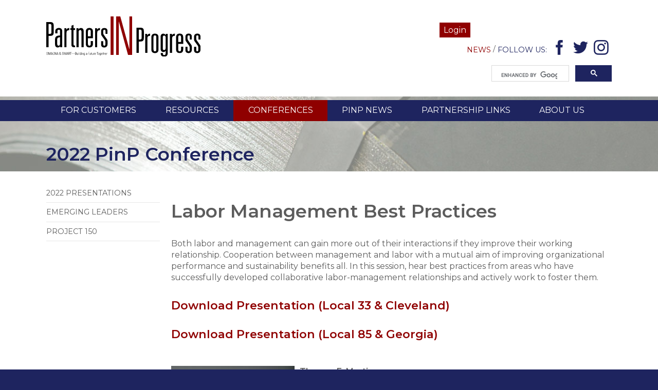

--- FILE ---
content_type: text/html; charset=UTF-8
request_url: https://www.pinp.org/conferences/2022pinp/2022-presentations/labor-management-best-practices/
body_size: 17348
content:

<!DOCTYPE html>
<!--[if IE 7]>
<html class="ie ie7" lang="en-US">
<![endif]-->
<!--[if IE 8]>
<html class="ie ie8" lang="en-US">
<![endif]-->
<!--[if !(IE 7) | !(IE 8)  ]><!-->
<html lang="en-US">
<!--<![endif]-->

<head>
    <meta charset="UTF-8">
    <meta name="viewport" content="width=device-width, initial-scale=1">

    <title>Labor Management Best Practices | SMACNA SMART PINP</title>
<link data-rocket-preload as="style" href="https://fonts.googleapis.com/css2?family=Montserrat:wght@400;600&#038;display=swap" rel="preload">
<link href="https://fonts.googleapis.com/css2?family=Montserrat:wght@400;600&#038;display=swap" media="print" onload="this.media=&#039;all&#039;" rel="stylesheet">
<noscript><link rel="stylesheet" href="https://fonts.googleapis.com/css2?family=Montserrat:wght@400;600&#038;display=swap"></noscript>

    <link rel="profile" href="http://gmpg.org/xfn/11">
    <link rel="pingback" href="">
    <meta name="viewport" content="width=device-width">

    <link rel="preconnect" href="https://fonts.googleapis.com">
    <link rel="preconnect" href="https://fonts.gstatic.com" crossorigin>
    

    <link rel="apple-touch-icon" sizes="57x57" href="/apple-touch-icon-57x57.png">
    <link rel="apple-touch-icon" sizes="114x114" href="/apple-touch-icon-114x114.png">
    <link rel="apple-touch-icon" sizes="72x72" href="/apple-touch-icon-72x72.png">
    <link rel="apple-touch-icon" sizes="144x144" href="/apple-touch-icon-144x144.png">
    <link rel="apple-touch-icon" sizes="60x60" href="/apple-touch-icon-60x60.png">
    <link rel="apple-touch-icon" sizes="120x120" href="/apple-touch-icon-120x120.png">
    <link rel="apple-touch-icon" sizes="76x76" href="/apple-touch-icon-76x76.png">
    <link rel="apple-touch-icon" sizes="152x152" href="/apple-touch-icon-152x152.png">
    <link rel="apple-touch-icon" sizes="180x180" href="/apple-touch-icon-180x180.png">
    <link rel="icon" type="image/png" href="/favicon-192x192.png" sizes="192x192">
    <link rel="icon" type="image/png" href="/favicon-160x160.png" sizes="160x160">
    <link rel="icon" type="image/png" href="/favicon-96x96.png" sizes="96x96">
    <link rel="icon" type="image/png" href="/favicon-16x16.png" sizes="16x16">
    <link rel="icon" type="image/png" href="/favicon-32x32.png" sizes="32x32">
    <meta name="msapplication-TileColor" content="#8f0000">
    <meta name="msapplication-TileImage" content="/mstile-144x144.png">

    <!--[if lt IE 9]>
	<script src="https://www.pinp.org/wp-content/themes/twentythirteen/js/html5.js"></script>
	<![endif]-->
    <meta name='robots' content='max-image-preview:large' />
	<style>img:is([sizes="auto" i], [sizes^="auto," i]) { contain-intrinsic-size: 3000px 1500px }</style>
	<link rel='dns-prefetch' href='//stats.wp.com' />
<link href='https://fonts.gstatic.com' crossorigin rel='preconnect' />
<link rel="alternate" type="application/rss+xml" title="SMACNA SMART PINP &raquo; Feed" href="https://www.pinp.org/feed/" />
<link rel="alternate" type="application/rss+xml" title="SMACNA SMART PINP &raquo; Comments Feed" href="https://www.pinp.org/comments/feed/" />
<style id='wp-emoji-styles-inline-css'>

	img.wp-smiley, img.emoji {
		display: inline !important;
		border: none !important;
		box-shadow: none !important;
		height: 1em !important;
		width: 1em !important;
		margin: 0 0.07em !important;
		vertical-align: -0.1em !important;
		background: none !important;
		padding: 0 !important;
	}
</style>
<link rel='stylesheet' id='wp-block-library-css' href='https://www.pinp.org/wp-includes/css/dist/block-library/style.min.css?ver=6.8.3' media='all' />
<style id='wp-block-library-inline-css'>
.is-style-no-top-margin { margin-top: 0 !important; }
</style>
<style id='wp-block-library-theme-inline-css'>
.wp-block-audio :where(figcaption){color:#555;font-size:13px;text-align:center}.is-dark-theme .wp-block-audio :where(figcaption){color:#ffffffa6}.wp-block-audio{margin:0 0 1em}.wp-block-code{border:1px solid #ccc;border-radius:4px;font-family:Menlo,Consolas,monaco,monospace;padding:.8em 1em}.wp-block-embed :where(figcaption){color:#555;font-size:13px;text-align:center}.is-dark-theme .wp-block-embed :where(figcaption){color:#ffffffa6}.wp-block-embed{margin:0 0 1em}.blocks-gallery-caption{color:#555;font-size:13px;text-align:center}.is-dark-theme .blocks-gallery-caption{color:#ffffffa6}:root :where(.wp-block-image figcaption){color:#555;font-size:13px;text-align:center}.is-dark-theme :root :where(.wp-block-image figcaption){color:#ffffffa6}.wp-block-image{margin:0 0 1em}.wp-block-pullquote{border-bottom:4px solid;border-top:4px solid;color:currentColor;margin-bottom:1.75em}.wp-block-pullquote cite,.wp-block-pullquote footer,.wp-block-pullquote__citation{color:currentColor;font-size:.8125em;font-style:normal;text-transform:uppercase}.wp-block-quote{border-left:.25em solid;margin:0 0 1.75em;padding-left:1em}.wp-block-quote cite,.wp-block-quote footer{color:currentColor;font-size:.8125em;font-style:normal;position:relative}.wp-block-quote:where(.has-text-align-right){border-left:none;border-right:.25em solid;padding-left:0;padding-right:1em}.wp-block-quote:where(.has-text-align-center){border:none;padding-left:0}.wp-block-quote.is-large,.wp-block-quote.is-style-large,.wp-block-quote:where(.is-style-plain){border:none}.wp-block-search .wp-block-search__label{font-weight:700}.wp-block-search__button{border:1px solid #ccc;padding:.375em .625em}:where(.wp-block-group.has-background){padding:1.25em 2.375em}.wp-block-separator.has-css-opacity{opacity:.4}.wp-block-separator{border:none;border-bottom:2px solid;margin-left:auto;margin-right:auto}.wp-block-separator.has-alpha-channel-opacity{opacity:1}.wp-block-separator:not(.is-style-wide):not(.is-style-dots){width:100px}.wp-block-separator.has-background:not(.is-style-dots){border-bottom:none;height:1px}.wp-block-separator.has-background:not(.is-style-wide):not(.is-style-dots){height:2px}.wp-block-table{margin:0 0 1em}.wp-block-table td,.wp-block-table th{word-break:normal}.wp-block-table :where(figcaption){color:#555;font-size:13px;text-align:center}.is-dark-theme .wp-block-table :where(figcaption){color:#ffffffa6}.wp-block-video :where(figcaption){color:#555;font-size:13px;text-align:center}.is-dark-theme .wp-block-video :where(figcaption){color:#ffffffa6}.wp-block-video{margin:0 0 1em}:root :where(.wp-block-template-part.has-background){margin-bottom:0;margin-top:0;padding:1.25em 2.375em}
</style>
<style id='safe-svg-svg-icon-style-inline-css'>
.safe-svg-cover{text-align:center}.safe-svg-cover .safe-svg-inside{display:inline-block;max-width:100%}.safe-svg-cover svg{fill:currentColor;height:100%;max-height:100%;max-width:100%;width:100%}

</style>
<link rel='stylesheet' id='mediaelement-css' href='https://www.pinp.org/wp-includes/js/mediaelement/mediaelementplayer-legacy.min.css?ver=4.2.17' media='all' />
<link rel='stylesheet' id='wp-mediaelement-css' href='https://www.pinp.org/wp-includes/js/mediaelement/wp-mediaelement.min.css?ver=6.8.3' media='all' />
<style id='jetpack-sharing-buttons-style-inline-css'>
.jetpack-sharing-buttons__services-list{display:flex;flex-direction:row;flex-wrap:wrap;gap:0;list-style-type:none;margin:5px;padding:0}.jetpack-sharing-buttons__services-list.has-small-icon-size{font-size:12px}.jetpack-sharing-buttons__services-list.has-normal-icon-size{font-size:16px}.jetpack-sharing-buttons__services-list.has-large-icon-size{font-size:24px}.jetpack-sharing-buttons__services-list.has-huge-icon-size{font-size:36px}@media print{.jetpack-sharing-buttons__services-list{display:none!important}}.editor-styles-wrapper .wp-block-jetpack-sharing-buttons{gap:0;padding-inline-start:0}ul.jetpack-sharing-buttons__services-list.has-background{padding:1.25em 2.375em}
</style>
<link rel='stylesheet' id='mg-block-editor-styles-css' href='https://www.pinp.org/wp-content/themes/pinp/css/block-editor.css?ver=3' media='all' />
<style id='global-styles-inline-css'>
:root{--wp--preset--aspect-ratio--square: 1;--wp--preset--aspect-ratio--4-3: 4/3;--wp--preset--aspect-ratio--3-4: 3/4;--wp--preset--aspect-ratio--3-2: 3/2;--wp--preset--aspect-ratio--2-3: 2/3;--wp--preset--aspect-ratio--16-9: 16/9;--wp--preset--aspect-ratio--9-16: 9/16;--wp--preset--color--black: #000000;--wp--preset--color--cyan-bluish-gray: #abb8c3;--wp--preset--color--white: #ffffff;--wp--preset--color--pale-pink: #f78da7;--wp--preset--color--vivid-red: #cf2e2e;--wp--preset--color--luminous-vivid-orange: #ff6900;--wp--preset--color--luminous-vivid-amber: #fcb900;--wp--preset--color--light-green-cyan: #7bdcb5;--wp--preset--color--vivid-green-cyan: #00d084;--wp--preset--color--pale-cyan-blue: #8ed1fc;--wp--preset--color--vivid-cyan-blue: #0693e3;--wp--preset--color--vivid-purple: #9b51e0;--wp--preset--color--primary: #1e245f;--wp--preset--color--secondary: #8f0000;--wp--preset--color--tertiary: #5c5c5c;--wp--preset--color--dividers: #e7e7e7;--wp--preset--color--dark: #2b2b2b;--wp--preset--color--accent: #dfda5d;--wp--preset--gradient--vivid-cyan-blue-to-vivid-purple: linear-gradient(135deg,rgba(6,147,227,1) 0%,rgb(155,81,224) 100%);--wp--preset--gradient--light-green-cyan-to-vivid-green-cyan: linear-gradient(135deg,rgb(122,220,180) 0%,rgb(0,208,130) 100%);--wp--preset--gradient--luminous-vivid-amber-to-luminous-vivid-orange: linear-gradient(135deg,rgba(252,185,0,1) 0%,rgba(255,105,0,1) 100%);--wp--preset--gradient--luminous-vivid-orange-to-vivid-red: linear-gradient(135deg,rgba(255,105,0,1) 0%,rgb(207,46,46) 100%);--wp--preset--gradient--very-light-gray-to-cyan-bluish-gray: linear-gradient(135deg,rgb(238,238,238) 0%,rgb(169,184,195) 100%);--wp--preset--gradient--cool-to-warm-spectrum: linear-gradient(135deg,rgb(74,234,220) 0%,rgb(151,120,209) 20%,rgb(207,42,186) 40%,rgb(238,44,130) 60%,rgb(251,105,98) 80%,rgb(254,248,76) 100%);--wp--preset--gradient--blush-light-purple: linear-gradient(135deg,rgb(255,206,236) 0%,rgb(152,150,240) 100%);--wp--preset--gradient--blush-bordeaux: linear-gradient(135deg,rgb(254,205,165) 0%,rgb(254,45,45) 50%,rgb(107,0,62) 100%);--wp--preset--gradient--luminous-dusk: linear-gradient(135deg,rgb(255,203,112) 0%,rgb(199,81,192) 50%,rgb(65,88,208) 100%);--wp--preset--gradient--pale-ocean: linear-gradient(135deg,rgb(255,245,203) 0%,rgb(182,227,212) 50%,rgb(51,167,181) 100%);--wp--preset--gradient--electric-grass: linear-gradient(135deg,rgb(202,248,128) 0%,rgb(113,206,126) 100%);--wp--preset--gradient--midnight: linear-gradient(135deg,rgb(2,3,129) 0%,rgb(40,116,252) 100%);--wp--preset--gradient--autumn-brown: linear-gradient(135deg, rgba(226,45,15,1) 0%, rgba(158,25,13,1) 100%);--wp--preset--gradient--sunset-yellow: linear-gradient(135deg, rgba(233,139,41,1) 0%, rgba(238,179,95,1) 100%);--wp--preset--gradient--light-sky: linear-gradient(135deg,rgba(228,228,228,1.0) 0%,rgba(208,225,252,1.0) 100%);--wp--preset--gradient--dark-sky: linear-gradient(135deg,rgba(0,0,0,1.0) 0%,rgba(56,61,69,1.0) 100%);--wp--preset--font-size--small: 16px;--wp--preset--font-size--medium: 18px;--wp--preset--font-size--large: clamp(20px, 1.25rem + ((1vw - 3.2px) * 0.628), 26px);--wp--preset--font-size--x-large: clamp(45px, 2.813rem + ((1vw - 3.2px) * 3.141), 75px);--wp--preset--font-size--larger: clamp(30px, 1.875rem + ((1vw - 3.2px) * 2.723), 56px);--wp--preset--font-size--xx-large: clamp(60px, 3.75rem + ((1vw - 3.2px) * 5.759), 115px);--wp--preset--spacing--20: 0.44rem;--wp--preset--spacing--30: 0.67rem;--wp--preset--spacing--40: 1rem;--wp--preset--spacing--50: 1.5rem;--wp--preset--spacing--60: 2.25rem;--wp--preset--spacing--70: 3.38rem;--wp--preset--spacing--80: 5.06rem;--wp--preset--shadow--natural: 6px 6px 9px rgba(0, 0, 0, 0.2);--wp--preset--shadow--deep: 12px 12px 50px rgba(0, 0, 0, 0.4);--wp--preset--shadow--sharp: 6px 6px 0px rgba(0, 0, 0, 0.2);--wp--preset--shadow--outlined: 6px 6px 0px -3px rgba(255, 255, 255, 1), 6px 6px rgba(0, 0, 0, 1);--wp--preset--shadow--crisp: 6px 6px 0px rgba(0, 0, 0, 1);}:root { --wp--style--global--content-size: 650px;--wp--style--global--wide-size: 1275px; }:where(body) { margin: 0; }.wp-site-blocks > .alignleft { float: left; margin-right: 2em; }.wp-site-blocks > .alignright { float: right; margin-left: 2em; }.wp-site-blocks > .aligncenter { justify-content: center; margin-left: auto; margin-right: auto; }:where(.wp-site-blocks) > * { margin-block-start: 3em; margin-block-end: 0; }:where(.wp-site-blocks) > :first-child { margin-block-start: 0; }:where(.wp-site-blocks) > :last-child { margin-block-end: 0; }:root { --wp--style--block-gap: 3em; }:root :where(.is-layout-flow) > :first-child{margin-block-start: 0;}:root :where(.is-layout-flow) > :last-child{margin-block-end: 0;}:root :where(.is-layout-flow) > *{margin-block-start: 3em;margin-block-end: 0;}:root :where(.is-layout-constrained) > :first-child{margin-block-start: 0;}:root :where(.is-layout-constrained) > :last-child{margin-block-end: 0;}:root :where(.is-layout-constrained) > *{margin-block-start: 3em;margin-block-end: 0;}:root :where(.is-layout-flex){gap: 3em;}:root :where(.is-layout-grid){gap: 3em;}.is-layout-flow > .alignleft{float: left;margin-inline-start: 0;margin-inline-end: 2em;}.is-layout-flow > .alignright{float: right;margin-inline-start: 2em;margin-inline-end: 0;}.is-layout-flow > .aligncenter{margin-left: auto !important;margin-right: auto !important;}.is-layout-constrained > .alignleft{float: left;margin-inline-start: 0;margin-inline-end: 2em;}.is-layout-constrained > .alignright{float: right;margin-inline-start: 2em;margin-inline-end: 0;}.is-layout-constrained > .aligncenter{margin-left: auto !important;margin-right: auto !important;}.is-layout-constrained > :where(:not(.alignleft):not(.alignright):not(.alignfull)){max-width: var(--wp--style--global--content-size);margin-left: auto !important;margin-right: auto !important;}.is-layout-constrained > .alignwide{max-width: var(--wp--style--global--wide-size);}body .is-layout-flex{display: flex;}.is-layout-flex{flex-wrap: wrap;align-items: center;}.is-layout-flex > :is(*, div){margin: 0;}body .is-layout-grid{display: grid;}.is-layout-grid > :is(*, div){margin: 0;}body{padding-top: 0px;padding-right: 0px;padding-bottom: 0px;padding-left: 0px;}a:where(:not(.wp-element-button)){text-decoration: underline;}:root :where(.wp-element-button, .wp-block-button__link){background-color: #32373c;border-width: 0;color: #fff;font-family: inherit;font-size: inherit;line-height: inherit;padding: calc(0.667em + 2px) calc(1.333em + 2px);text-decoration: none;}:root :where(.wp-element-button:visited, .wp-block-button__link:visited){color: white;}:root :where(.wp-element-button:hover, .wp-block-button__link:hover){background-color: var(--secondary);color: white;}:root :where(.wp-element-button:focus, .wp-block-button__link:focus){background-color: var(--secondary);color: white;}:root :where(.wp-element-button:active, .wp-block-button__link:active){background-color: var(--secondary);color: white;}.has-black-color{color: var(--wp--preset--color--black) !important;}.has-cyan-bluish-gray-color{color: var(--wp--preset--color--cyan-bluish-gray) !important;}.has-white-color{color: var(--wp--preset--color--white) !important;}.has-pale-pink-color{color: var(--wp--preset--color--pale-pink) !important;}.has-vivid-red-color{color: var(--wp--preset--color--vivid-red) !important;}.has-luminous-vivid-orange-color{color: var(--wp--preset--color--luminous-vivid-orange) !important;}.has-luminous-vivid-amber-color{color: var(--wp--preset--color--luminous-vivid-amber) !important;}.has-light-green-cyan-color{color: var(--wp--preset--color--light-green-cyan) !important;}.has-vivid-green-cyan-color{color: var(--wp--preset--color--vivid-green-cyan) !important;}.has-pale-cyan-blue-color{color: var(--wp--preset--color--pale-cyan-blue) !important;}.has-vivid-cyan-blue-color{color: var(--wp--preset--color--vivid-cyan-blue) !important;}.has-vivid-purple-color{color: var(--wp--preset--color--vivid-purple) !important;}.has-primary-color{color: var(--wp--preset--color--primary) !important;}.has-secondary-color{color: var(--wp--preset--color--secondary) !important;}.has-tertiary-color{color: var(--wp--preset--color--tertiary) !important;}.has-dividers-color{color: var(--wp--preset--color--dividers) !important;}.has-dark-color{color: var(--wp--preset--color--dark) !important;}.has-accent-color{color: var(--wp--preset--color--accent) !important;}.has-black-background-color{background-color: var(--wp--preset--color--black) !important;}.has-cyan-bluish-gray-background-color{background-color: var(--wp--preset--color--cyan-bluish-gray) !important;}.has-white-background-color{background-color: var(--wp--preset--color--white) !important;}.has-pale-pink-background-color{background-color: var(--wp--preset--color--pale-pink) !important;}.has-vivid-red-background-color{background-color: var(--wp--preset--color--vivid-red) !important;}.has-luminous-vivid-orange-background-color{background-color: var(--wp--preset--color--luminous-vivid-orange) !important;}.has-luminous-vivid-amber-background-color{background-color: var(--wp--preset--color--luminous-vivid-amber) !important;}.has-light-green-cyan-background-color{background-color: var(--wp--preset--color--light-green-cyan) !important;}.has-vivid-green-cyan-background-color{background-color: var(--wp--preset--color--vivid-green-cyan) !important;}.has-pale-cyan-blue-background-color{background-color: var(--wp--preset--color--pale-cyan-blue) !important;}.has-vivid-cyan-blue-background-color{background-color: var(--wp--preset--color--vivid-cyan-blue) !important;}.has-vivid-purple-background-color{background-color: var(--wp--preset--color--vivid-purple) !important;}.has-primary-background-color{background-color: var(--wp--preset--color--primary) !important;}.has-secondary-background-color{background-color: var(--wp--preset--color--secondary) !important;}.has-tertiary-background-color{background-color: var(--wp--preset--color--tertiary) !important;}.has-dividers-background-color{background-color: var(--wp--preset--color--dividers) !important;}.has-dark-background-color{background-color: var(--wp--preset--color--dark) !important;}.has-accent-background-color{background-color: var(--wp--preset--color--accent) !important;}.has-black-border-color{border-color: var(--wp--preset--color--black) !important;}.has-cyan-bluish-gray-border-color{border-color: var(--wp--preset--color--cyan-bluish-gray) !important;}.has-white-border-color{border-color: var(--wp--preset--color--white) !important;}.has-pale-pink-border-color{border-color: var(--wp--preset--color--pale-pink) !important;}.has-vivid-red-border-color{border-color: var(--wp--preset--color--vivid-red) !important;}.has-luminous-vivid-orange-border-color{border-color: var(--wp--preset--color--luminous-vivid-orange) !important;}.has-luminous-vivid-amber-border-color{border-color: var(--wp--preset--color--luminous-vivid-amber) !important;}.has-light-green-cyan-border-color{border-color: var(--wp--preset--color--light-green-cyan) !important;}.has-vivid-green-cyan-border-color{border-color: var(--wp--preset--color--vivid-green-cyan) !important;}.has-pale-cyan-blue-border-color{border-color: var(--wp--preset--color--pale-cyan-blue) !important;}.has-vivid-cyan-blue-border-color{border-color: var(--wp--preset--color--vivid-cyan-blue) !important;}.has-vivid-purple-border-color{border-color: var(--wp--preset--color--vivid-purple) !important;}.has-primary-border-color{border-color: var(--wp--preset--color--primary) !important;}.has-secondary-border-color{border-color: var(--wp--preset--color--secondary) !important;}.has-tertiary-border-color{border-color: var(--wp--preset--color--tertiary) !important;}.has-dividers-border-color{border-color: var(--wp--preset--color--dividers) !important;}.has-dark-border-color{border-color: var(--wp--preset--color--dark) !important;}.has-accent-border-color{border-color: var(--wp--preset--color--accent) !important;}.has-vivid-cyan-blue-to-vivid-purple-gradient-background{background: var(--wp--preset--gradient--vivid-cyan-blue-to-vivid-purple) !important;}.has-light-green-cyan-to-vivid-green-cyan-gradient-background{background: var(--wp--preset--gradient--light-green-cyan-to-vivid-green-cyan) !important;}.has-luminous-vivid-amber-to-luminous-vivid-orange-gradient-background{background: var(--wp--preset--gradient--luminous-vivid-amber-to-luminous-vivid-orange) !important;}.has-luminous-vivid-orange-to-vivid-red-gradient-background{background: var(--wp--preset--gradient--luminous-vivid-orange-to-vivid-red) !important;}.has-very-light-gray-to-cyan-bluish-gray-gradient-background{background: var(--wp--preset--gradient--very-light-gray-to-cyan-bluish-gray) !important;}.has-cool-to-warm-spectrum-gradient-background{background: var(--wp--preset--gradient--cool-to-warm-spectrum) !important;}.has-blush-light-purple-gradient-background{background: var(--wp--preset--gradient--blush-light-purple) !important;}.has-blush-bordeaux-gradient-background{background: var(--wp--preset--gradient--blush-bordeaux) !important;}.has-luminous-dusk-gradient-background{background: var(--wp--preset--gradient--luminous-dusk) !important;}.has-pale-ocean-gradient-background{background: var(--wp--preset--gradient--pale-ocean) !important;}.has-electric-grass-gradient-background{background: var(--wp--preset--gradient--electric-grass) !important;}.has-midnight-gradient-background{background: var(--wp--preset--gradient--midnight) !important;}.has-autumn-brown-gradient-background{background: var(--wp--preset--gradient--autumn-brown) !important;}.has-sunset-yellow-gradient-background{background: var(--wp--preset--gradient--sunset-yellow) !important;}.has-light-sky-gradient-background{background: var(--wp--preset--gradient--light-sky) !important;}.has-dark-sky-gradient-background{background: var(--wp--preset--gradient--dark-sky) !important;}.has-small-font-size{font-size: var(--wp--preset--font-size--small) !important;}.has-medium-font-size{font-size: var(--wp--preset--font-size--medium) !important;}.has-large-font-size{font-size: var(--wp--preset--font-size--large) !important;}.has-x-large-font-size{font-size: var(--wp--preset--font-size--x-large) !important;}.has-larger-font-size{font-size: var(--wp--preset--font-size--larger) !important;}.has-xx-large-font-size{font-size: var(--wp--preset--font-size--xx-large) !important;}
:root :where(.wp-block-pullquote){font-size: clamp(0.984em, 0.984rem + ((1vw - 0.2em) * 0.864), 1.5em);line-height: 1.6;}
</style>
<link rel='stylesheet' id='auth0-widget-css' href='https://www.pinp.org/wp-content/plugins/auth0/assets/css/main.css?ver=4.6.2' media='all' />
<link rel='stylesheet' id='dashicons-css' href='https://www.pinp.org/wp-includes/css/dashicons.min.css?ver=6.8.3' media='all' />
<link rel='stylesheet' id='sc-feeds-terms-css' href='https://www.pinp.org/wp-content/plugins/sc-calendar-feeds/sc-calendar-feeds/includes/common/assets/css/min/ltr/term-ical.css?ver=1.3.1' media='all' />
<link rel='stylesheet' id='twentythirteen-fonts-css' href='https://www.pinp.org/wp-content/themes/twentythirteen/fonts/source-sans-pro-plus-bitter.css?ver=20230328' media='all' />
<link rel='stylesheet' id='genericons-css' href='https://www.pinp.org/wp-content/plugins/jetpack/_inc/genericons/genericons/genericons.css?ver=3.1' media='all' />
<link rel='stylesheet' id='child-theme-icons-css' href='https://www.pinp.org/wp-content/themes/pinp/icon-PinP/style.css?ver=1' media='all' />
<link rel='stylesheet' id='child-theme-style-css' href='https://www.pinp.org/wp-content/themes/pinp/style.css?ver=1' media='all' />
<link rel='stylesheet' id='child-theme-blocks-css' href='https://www.pinp.org/wp-content/themes/pinp/css/blocks.css?ver=1' media='all' />
<script src="https://www.pinp.org/wp-includes/js/jquery/jquery.min.js?ver=3.7.1" id="jquery-core-js"></script>
<script src="https://www.pinp.org/wp-includes/js/jquery/jquery-migrate.min.js?ver=3.4.1" id="jquery-migrate-js"></script>
<script src="https://www.pinp.org/wp-content/plugins/stop-user-enumeration/frontend/js/frontend.js?ver=1.7.5" id="stop-user-enumeration-js" defer data-wp-strategy="defer"></script>
<script src="https://www.pinp.org/wp-content/themes/twentythirteen/js/functions.js?ver=20250727" id="twentythirteen-script-js" defer data-wp-strategy="defer"></script>
<script id="ai-js-js-extra">
var MyAjax = {"ajaxurl":"https:\/\/www.pinp.org\/wp-admin\/admin-ajax.php","security":"d2545f840c"};
</script>
<script src="https://www.pinp.org/wp-content/plugins/advanced-iframe/js/ai.min.js?ver=304697" id="ai-js-js"></script>
<link rel="https://api.w.org/" href="https://www.pinp.org/wp-json/" /><link rel="alternate" title="JSON" type="application/json" href="https://www.pinp.org/wp-json/wp/v2/pages/3505" /><link rel="EditURI" type="application/rsd+xml" title="RSD" href="https://www.pinp.org/xmlrpc.php?rsd" />
<meta name="generator" content="WordPress 6.8.3" />
<link rel="canonical" href="https://www.pinp.org/conferences/2022pinp/2022-presentations/labor-management-best-practices/" />
<link rel='shortlink' href='https://www.pinp.org/?p=3505' />
<link rel="alternate" title="oEmbed (JSON)" type="application/json+oembed" href="https://www.pinp.org/wp-json/oembed/1.0/embed?url=https%3A%2F%2Fwww.pinp.org%2Fconferences%2F2022pinp%2F2022-presentations%2Flabor-management-best-practices%2F" />
<link rel="alternate" title="oEmbed (XML)" type="text/xml+oembed" href="https://www.pinp.org/wp-json/oembed/1.0/embed?url=https%3A%2F%2Fwww.pinp.org%2Fconferences%2F2022pinp%2F2022-presentations%2Flabor-management-best-practices%2F&#038;format=xml" />
	<style>img#wpstats{display:none}</style>
		    <style>
        :root {
            --primary: #1e245f;
            --secondary: #8f0000;
            --font-color: #5c5c5c;
        }

        :root :where(.wp-element-button, .wp-block-button__link) {
            background-color: var(--primary);
            color: white !important;

            &:focus {
                background-color: var(--secondary);
            }
        }
    </style>
		<style id="wp-custom-css">
			.rtable {

  display: inline-block;
  vertical-align: top;
  max-width: 100%;
    overflow-x: auto;
  
	border-collapse: collapse;
  border-spacing: 0;
}


.rtable,
.rtable--flip tbody {

  -webkit-overflow-scrolling: touch;

  background: radial-gradient(left, ellipse, rgba(0,0,0, .2) 0%, rgba(0,0,0, 0) 75%) 0 center,
              radial-gradient(right, ellipse, rgba(0,0,0, .2) 0%, rgba(0,0,0, 0) 75%) 100% center;
  background-size: 10px 100%, 10px 100%;
  background-attachment: scroll, scroll;
  background-repeat: no-repeat;
}

.rtable td:first-child,
.rtable--flip tbody tr:first-child {
  background-image: linear-gradient(to right, rgba(255,255,255, 1) 50%, rgba(255,255,255, 0) 100%);
  background-repeat: no-repeat;
  background-size: 20px 100%;
}

.rtable td:last-child,
.rtable--flip tbody tr:last-child {
  background-image: linear-gradient(to left, rgba(255,255,255, 1) 50%, rgba(255,255,255, 0) 100%);
  background-repeat: no-repeat;
  background-position: 100% 0;
  background-size: 20px 100%;
}

.rtable th {
  font-size: 14px;
  text-align: left;
  text-transform: uppercase;
  background: #f2f0e6;
}

.rtable th,
.rtable td {
  padding: 6px 12px;
  border: 1px solid #d9d7ce;
}

.rtable td {
  font-size: 13px;
 
}

.rtable-time {
  font-size: 12px;
font-weight: 700; 
	text-align: left;
  text-transform: uppercase;
	
}


.rtable--flip {
  display: flex;
  overflow: hidden;
  background: none;
}

.rtable--flip thead {
  display: flex;
  flex-shrink: 0;
  min-width: min-content;
}

.rtable--flip tbody {
  display: flex;
  position: relative;
  overflow-x: auto;
  overflow-y: hidden;
}

.rtable--flip tr {
  display: flex;
  flex-direction: column;
  min-width: min-content;
  flex-shrink: 0;
}

.rtable--flip td,
.rtable--flip th {
  display: block;
}

.rtable--flip td {
  background-image: none !important;

  border-left: 0;
}


.rtable--flip th:not(:last-child),
.rtable--flip td:not(:last-child) {
  border-bottom: 0;
}

.Rtable-cell.Rtable-cell--1of1  { width: 100%; }

.entry-content iframe {
	max-width: 100%;
}

.tax-sc_event_category .paging-navigation {
	width: 100%;
}

.tax-sc_event_category .paging-navigation .nav-links {
	  display: flex;
    justify-content: space-between;
}

.page-template-page-template-landing .content-area {
	background-color: white;
}
td.time-column {
white-space: nowrap;
width: 1%;
padding-right:10px
}		</style>
		<meta name="generator" content="WP Rocket 3.19.4" data-wpr-features="wpr_preload_links wpr_desktop" /></head>

<body class="wp-singular page-template-default page page-id-3505 page-child parent-pageid-3439 wp-embed-responsive wp-theme-twentythirteen wp-child-theme-pinp metaslider-plugin" class="not-logged-in">
    <!-- Google Tag Manager -->
    <noscript><iframe src="//www.googletagmanager.com/ns.html?id=GTM-W3K8WW" height="0" width="0" style="display:none;visibility:hidden"></iframe></noscript>
    <script>
        (function(w, d, s, l, i) {
            w[l] = w[l] || [];
            w[l].push({
                'gtm.start': new Date().getTime(),
                event: 'gtm.js'
            });
            var f = d.getElementsByTagName(s)[0],
                j = d.createElement(s),
                dl = l != 'dataLayer' ? '&l=' + l : '';
            j.async = true;
            j.src =
                '//www.googletagmanager.com/gtm.js?id=' + i + dl;
            f.parentNode.insertBefore(j, f);
        })(window, document, 'script', 'dataLayer', 'GTM-W3K8WW');
    </script>
    <!-- End Google Tag Manager -->
    <div data-rocket-location-hash="57eb0956558bf7ad8062fd5c02b81560" id="page" class="hfeed site">
        <header data-rocket-location-hash="1c28879973d4c97c3e21cbabf129422e" id="page-header" class="site-header" role="banner">

            <a class="home-link" href="https://www.pinp.org/" title="SMACNA SMART PINP" rel="home">
            </a>

            <div data-rocket-location-hash="40f22408a88335a0945fffe944caafc3" class="container">

                <div class="top-logo">
                                            <a class="home-link" href="https://www.pinp.org/" title="SMACNA SMART PINP" rel="home"><img src="/wp-content/themes/pinp/images/PINP_logo.svg" title="Partners IN Progress" alt="Partners IN Progress" /></a>
                                    </div>
                <div class="member-utility">
                    <div class="member-login">
                        <p class="member-not-logged-in"><a href="https://www.pinp.org/organization-login/">Login</a></p>
                        <p class="member-logged-in"><a href="https://www.pinp.org/wp-login.php?action=logout&amp;redirect_to=https%3A%2F%2Fwww.pinp.org%2Fconferences%2F2022pinp%2F2022-presentations%2Flabor-management-best-practices%2F&amp;_wpnonce=0384d493b8" title="Logout">Logout</a></p>
                    </div><!-- <a href="https://www.pinp.org/wp-login.php?action=logout&amp;_wpnonce=0384d493b8"></a> -->
                    <div class="menu-utility-container"><ul id="menu-utility" class="utility"><li id="menu-item-49" class="menu-item menu-item-type-post_type menu-item-object-page menu-item-49"><a href="https://www.pinp.org/news/">News</a></li>
<li id="menu-item-78" class="not-a-link menu-item menu-item-type-custom menu-item-object-custom menu-item-78"><a href="#">Follow Us:</a></li>
<li id="menu-item-56" class="icon-facebook menu-item menu-item-type-custom menu-item-object-custom menu-item-56"><a href="https://www.facebook.com/sheetmetalpartners/?fref=ts">Facebook</a></li>
<li id="menu-item-52" class="icon-twitter menu-item menu-item-type-custom menu-item-object-custom menu-item-52"><a href="https://twitter.com/smpartners">Twitter</a></li>
<li id="menu-item-3264" class="icon-instagram menu-item menu-item-type-custom menu-item-object-custom menu-item-3264"><a href="https://www.instagram.com/smpartners/">Instagram</a></li>
</ul></div>                </div>

                <div class="search-box">
                    <!-- <form role="search" method="get" class="search-form" action="https://www.pinp.org/">
				<label>
					<span class="screen-reader-text">Search for:</span>
					<input type="search" class="search-field" placeholder="Search &hellip;" value="" name="s" />
				</label>
				<input type="submit" class="search-submit" value="Search" />
			</form> -->
                    <script>
                        (function() {
                            var cx = '006735451391015011722:t03bfshvmyc';
                            var gcse = document.createElement('script');
                            gcse.type = 'text/javascript';
                            gcse.async = true;
                            gcse.src = (document.location.protocol == 'https:' ? 'https:' : 'http:') +
                                '//www.google.com/cse/cse.js?cx=' + cx;
                            var s = document.getElementsByTagName('script')[0];
                            s.parentNode.insertBefore(gcse, s);
                        })();
                    </script>
                    <gcse:searchbox-only></gcse:searchbox-only>
                </div>

            </div>

        </header>

        <div id="top-nav" class="navbar">

            <nav id="site-navigation" class="navigation main-navigation container" role="navigation">
                <div class="nav-toggle icon-menu"></div>
                <a class="screen-reader-text skip-link" href="#content" title="Skip to content">Skip to content</a>
                <div class="menu-primary-container"><ul id="menu-primary" class="nav-menu"><li id="menu-item-48" class="menu-item menu-item-type-post_type menu-item-object-page menu-item-has-children menu-item-48"><a href="https://www.pinp.org/for-customers/">For Customers</a>
<ul class="sub-menu">
	<li id="menu-item-84" class="menu-item menu-item-type-post_type menu-item-object-page menu-item-84"><a href="https://www.pinp.org/for-customers/find-a-contractor/">Find a Contractor</a></li>
	<li id="menu-item-83" class="menu-item menu-item-type-post_type menu-item-object-page menu-item-83"><a href="https://www.pinp.org/for-customers/hvac-expertise/">HVAC Expertise</a></li>
	<li id="menu-item-82" class="menu-item menu-item-type-post_type menu-item-object-page menu-item-82"><a href="https://www.pinp.org/for-customers/architectural-metal-expertise/">Architectural Metal Expertise</a></li>
	<li id="menu-item-80" class="menu-item menu-item-type-post_type menu-item-object-page menu-item-80"><a href="https://www.pinp.org/for-customers/green-expertise/">Green Expertise</a></li>
	<li id="menu-item-81" class="menu-item menu-item-type-post_type menu-item-object-page menu-item-81"><a href="https://www.pinp.org/for-customers/industrial-expertise/">Industrial Expertise</a></li>
	<li id="menu-item-79" class="menu-item menu-item-type-post_type menu-item-object-page menu-item-79"><a href="https://www.pinp.org/for-customers/code-of-excellence/">Code of Excellence</a></li>
</ul>
</li>
<li id="menu-item-47" class="menu-item menu-item-type-post_type menu-item-object-page menu-item-has-children menu-item-47"><a href="https://www.pinp.org/resources/">Resources</a>
<ul class="sub-menu">
	<li id="menu-item-44" class="menu-item menu-item-type-post_type menu-item-object-page menu-item-44"><a href="https://www.pinp.org/pinp-magazine/">PINP News</a></li>
	<li id="menu-item-4480" class="menu-item menu-item-type-post_type menu-item-object-page menu-item-has-children menu-item-4480"><a href="https://www.pinp.org/resources/be4all/">BE4ALL</a>
	<ul class="sub-menu">
		<li id="menu-item-4483" class="menu-item menu-item-type-post_type menu-item-object-post menu-item-4483"><a href="https://www.pinp.org/be4all-calendar/">BE4ALL Calendar</a></li>
	</ul>
</li>
	<li id="menu-item-234" class="menu-item menu-item-type-post_type menu-item-object-post menu-item-234"><a href="https://www.pinp.org/need-an-expertise-logo/">Expertise Program</a></li>
	<li id="menu-item-3306" class="menu-item menu-item-type-post_type menu-item-object-page menu-item-3306"><a href="https://www.pinp.org/resources/store/">Custom Marketing &#038; Recruiting Materials</a></li>
	<li id="menu-item-4563" class="menu-item menu-item-type-post_type menu-item-object-page menu-item-4563"><a href="https://www.pinp.org/job-fair-package/">Job Fair Package*</a></li>
	<li id="menu-item-710" class="menu-item menu-item-type-post_type menu-item-object-page menu-item-710"><a href="https://www.pinp.org/industry-photos/">Industry Photos*</a></li>
	<li id="menu-item-714" class="menu-item menu-item-type-post_type menu-item-object-page menu-item-714"><a href="https://www.pinp.org/expertise-ads/">Expertise Ads (External)*</a></li>
	<li id="menu-item-736" class="menu-item menu-item-type-post_type menu-item-object-page menu-item-736"><a href="https://www.pinp.org/expertise-ads-internal/">Expertise Ads (Internal)*</a></li>
	<li id="menu-item-2341" class="menu-item menu-item-type-post_type menu-item-object-page menu-item-2341"><a href="https://www.pinp.org/resources/bestpracticestools/">Best Practices Tools*</a></li>
	<li id="menu-item-141" class="menu-item menu-item-type-post_type menu-item-object-page menu-item-141"><a href="https://www.pinp.org/resources/press-releases/">Press Release Archive</a></li>
</ul>
</li>
<li id="menu-item-46" class="menu-item menu-item-type-post_type menu-item-object-page current-page-ancestor menu-item-has-children menu-item-46"><a href="https://www.pinp.org/conferences/">Conferences</a>
<ul class="sub-menu">
	<li id="menu-item-5225" class="menu-item menu-item-type-post_type menu-item-object-page menu-item-5225"><a href="https://www.pinp.org/conferences/pinp26/">2026 PinP Conference</a></li>
	<li id="menu-item-4602" class="menu-item menu-item-type-post_type menu-item-object-page menu-item-4602"><a href="https://www.pinp.org/conferences/2024pinp/">2024 PinP Conference</a></li>
	<li id="menu-item-3330" class="menu-item menu-item-type-post_type menu-item-object-page current-page-ancestor menu-item-3330"><a href="https://www.pinp.org/conferences/2022pinp/">2022 PinP Conference</a></li>
	<li id="menu-item-2338" class="menu-item menu-item-type-post_type menu-item-object-page menu-item-2338"><a href="https://www.pinp.org/conferences/pinp20/">2020 PinP Conference</a></li>
	<li id="menu-item-1121" class="menu-item menu-item-type-post_type menu-item-object-page menu-item-1121"><a href="https://www.pinp.org/conferences/pinp18/">2018 PinP Conference</a></li>
	<li id="menu-item-229" class="menu-item menu-item-type-post_type menu-item-object-page menu-item-229"><a href="https://www.pinp.org/conferences/2012-pinp-conference/">2012 PinP Conference</a></li>
	<li id="menu-item-179" class="menu-item menu-item-type-post_type menu-item-object-page menu-item-179"><a href="https://www.pinp.org/conferences/2010-pinp-conference/">2010 PiNP Conference</a></li>
	<li id="menu-item-178" class="menu-item menu-item-type-post_type menu-item-object-page menu-item-178"><a href="https://www.pinp.org/conferences/2008-pinp-conference/">2008 PiNP Conference</a></li>
	<li id="menu-item-177" class="menu-item menu-item-type-post_type menu-item-object-page menu-item-177"><a href="https://www.pinp.org/conferences/2006-pinp-conference/">2006 PiNP Conference</a></li>
	<li id="menu-item-175" class="menu-item menu-item-type-post_type menu-item-object-page menu-item-175"><a href="https://www.pinp.org/conferences/2002-pinp-conference/">2002 PiNP Conference</a></li>
</ul>
</li>
<li id="menu-item-87" class="menu-item menu-item-type-post_type menu-item-object-page menu-item-87"><a href="https://www.pinp.org/pinp-magazine/">PINP News</a></li>
<li id="menu-item-45" class="menu-item menu-item-type-post_type menu-item-object-page menu-item-has-children menu-item-45"><a href="https://www.pinp.org/partnership-links/">Partnership Links</a>
<ul class="sub-menu">
	<li id="menu-item-54" class="menu-item menu-item-type-post_type menu-item-object-page menu-item-54"><a href="https://www.pinp.org/partnership-links/smacna/">SMACNA</a></li>
	<li id="menu-item-121" class="menu-item menu-item-type-post_type menu-item-object-page menu-item-121"><a href="https://www.pinp.org/partnership-links/smart/">SMART</a></li>
	<li id="menu-item-127" class="menu-item menu-item-type-post_type menu-item-object-page menu-item-127"><a href="https://www.pinp.org/partnership-links/">Local Programs</a></li>
	<li id="menu-item-123" class="menu-item menu-item-type-post_type menu-item-object-page menu-item-123"><a href="https://www.pinp.org/partnership-links/industry-links/">Industry Links</a></li>
</ul>
</li>
<li id="menu-item-1344" class="menu-item menu-item-type-post_type menu-item-object-page menu-item-has-children menu-item-1344"><a href="https://www.pinp.org/about-us/">About Us</a>
<ul class="sub-menu">
	<li id="menu-item-1362" class="menu-item menu-item-type-post_type menu-item-object-page menu-item-1362"><a href="https://www.pinp.org/about-us/partners-in-progress/">Partners in Progress</a></li>
	<li id="menu-item-1059" class="menu-item menu-item-type-post_type menu-item-object-page menu-item-1059"><a href="https://www.pinp.org/about-us/best-practices-task-force/">Best Practices Task Force*</a></li>
	<li id="menu-item-1358" class="menu-item menu-item-type-post_type menu-item-object-page menu-item-1358"><a href="https://www.pinp.org/about-us/task-force-roster/">Task Force Roster</a></li>
	<li id="menu-item-146" class="menu-item menu-item-type-post_type menu-item-object-page menu-item-146"><a href="https://www.pinp.org/about-us/contact-form/">Contact Form</a></li>
</ul>
</li>
</ul></div>            </nav>

        </div>

        <div data-rocket-location-hash="1895ef6613e740147338f513c9835fc2" id="main" class="site-main">
	<section data-rocket-location-hash="286672a0d02077b245f56feaf637812c" id="primary" class="content-area">


				
			<header class="page-title">
				<div class="container">
					<h1>
												
						2022 PinP Conference					</h1>


				</div>
			</header>

			<div id="content" class="site-content container" role="main">


				<div class="side-nav">
					
<div id="tertiary" class="sidebar-container" role="complementary">
	<div class="sidebar-inner">
		<div class="widget-area">
			<li id="nav_menu-3" class="widget widget_nav_menu"><nav class="menu-2022-pinp-conference-container" aria-label="Menu"><ul id="menu-2022-pinp-conference" class="menu"><li id="menu-item-3445" class="menu-item menu-item-type-post_type menu-item-object-page current-page-ancestor menu-item-3445"><a href="https://www.pinp.org/conferences/2022pinp/2022-presentations/">2022 Presentations</a></li>
<li id="menu-item-3389" class="menu-item menu-item-type-post_type menu-item-object-page menu-item-3389"><a href="https://www.pinp.org/conferences/2022pinp/emerging-leaders/">Emerging Leaders</a></li>
<li id="menu-item-3419" class="menu-item menu-item-type-post_type menu-item-object-page menu-item-3419"><a href="https://www.pinp.org/conferences/2022pinp/project-150/">Project 150</a></li>
</ul></nav></li>
	
		</div><!-- .widget-area -->
	</div><!-- .sidebar-inner -->
</div><!-- #tertiary -->

				</div>

				<div class="page-container">
					<article id="post-3505" class="post-3505 page type-page status-publish hentry">
						<div class="entry-content">
							<h1>Labor Management Best Practices</h1>
							<p>Both labor and management can gain more out of their interactions if they improve their working relationship. Cooperation between management and labor with a mutual aim of improving organizational performance and sustainability benefits all. In this session, hear best practices from areas who have successfully developed collaborative labor-management relationships and actively work to foster them.</p>
<h5><a href="https://www.pinp.org/wp-content/uploads/2022/03/915_Wed_JasA_T.Miller-Labor-Mgmt-Best-Practices-lr.pdf" target="_blank" rel="noopener">Download Presentation (Local 33 &amp; Cleveland)</a></h5>
<h5><a href="https://www.pinp.org/wp-content/uploads/2022/03/915_Wed_JasA_M.Terek-S.Langley-Labor-Mgmt-Best-Practices-lr.pdf" target="_blank" rel="noopener">Download Presentation (Local 85 &amp; Georgia)</a></h5>
<p>&nbsp;</p>
<p><strong><img fetchpriority="high" decoding="async" class="alignleft size-medium wp-image-3657" src="https://www.pinp.org/wp-content/uploads/2022/01/Tom-Jr-240x300.jpg" alt="" width="240" height="300" srcset="https://www.pinp.org/wp-content/uploads/2022/01/Tom-Jr-240x300.jpg 240w, https://www.pinp.org/wp-content/uploads/2022/01/Tom-Jr-819x1024.jpg 819w, https://www.pinp.org/wp-content/uploads/2022/01/Tom-Jr-768x960.jpg 768w, https://www.pinp.org/wp-content/uploads/2022/01/Tom-Jr-1229x1536.jpg 1229w, https://www.pinp.org/wp-content/uploads/2022/01/Tom-Jr-1638x2048.jpg 1638w, https://www.pinp.org/wp-content/uploads/2022/01/Tom-Jr-scaled.jpg 2048w" sizes="(max-width: 240px) 100vw, 240px" />Thomas E. Martin</strong><br />
<em>T.H. Martin, Inc./SMACNA Vice President</em></p>
<p>Tom Martin is SMACNA’s Vice President and President of T.H. Martin, Inc., a full-service mechanical contractor based in Cleveland, Ohio. Martin is an industry innovator and highly regarded member of SMACNA-Cleveland, which represents more than 60 contractor firms in northeast Ohio. He has served as the chapter’s president since 2014.</p>
<p>On the national level, Martin’s involvement is unmatched. In 2018, he was awarded SMACNA Contractor of the year. And most recently, he was awarded 2021 Legislative Contractor of the Year. He is a critical player in ongoing lobbying efforts to reform registered apprenticeship laws and regulations, pension reform, infrastructure policies, and prevailing wage enforcement legislation. Martin also attends political events from coast to coast to expand SMACNA’s influence with Congress, his state’s governor and other leaders in Washington, D.C.</p>
<p>Martin is a member of many SMACNA committees, including the National Contractor Manual Task Force Committee, HVAC Council Steering Committee, SMACNA/SMART National Market Recovery Committee, and the SMACNA National Strategic Planning Task Force Committee.</p>
<p>T.H. Martin, Inc. is a family-owned business started in 1985 by Martin’s father, Thomas H. Martin. In his role as president, Martin works alongside his brother, Mike, who serves as vice president of the company.</p>
<p>&nbsp;</p>
<p><strong><img decoding="async" class="alignleft size-medium wp-image-3659" src="https://www.pinp.org/wp-content/uploads/2022/01/steve-langley-300x247.png" alt="" width="300" height="247" srcset="https://www.pinp.org/wp-content/uploads/2022/01/steve-langley-300x247.png 300w, https://www.pinp.org/wp-content/uploads/2022/01/steve-langley-1024x844.png 1024w, https://www.pinp.org/wp-content/uploads/2022/01/steve-langley-768x633.png 768w, https://www.pinp.org/wp-content/uploads/2022/01/steve-langley-1536x1266.png 1536w, https://www.pinp.org/wp-content/uploads/2022/01/steve-langley.png 1696w" sizes="(max-width: 300px) 100vw, 300px" />Steve Langley</strong><br />
<em>SMART Local Union 85</em></p>
<p>Steve was accepted into SMWIA Local 85&#8217;s apprenticeship program on July 20, 1990; graduating the apprenticeship program June 1995. He was referred to Mallory and Evans where he spent 19 plus years serving his apprenticeship; became a foreman managing some of the largest projects awarded in the Atlanta area including the Federal Reserve Bank, Redmond Hospital and several Data Centers, to name a few. In September 2009 he had an opportunity to work for R.F. Knox Co. for approximately one year and was then appointed to the Business Representative position by the SMART Local 85 Executive Board on August 24, 2010 to start September 12, 2010 to fill the unexpired term of Retiring Business Representative Mike Spivey. On November 30, 2020 he was nominated and elected unopposed to the position of Business Manager / Financial Secretary Treasurer and this is his current position.</p>
<p>&nbsp;</p>
<p><strong><img decoding="async" class="alignleft size-medium wp-image-3658" src="https://www.pinp.org/wp-content/uploads/2022/01/matt-terek-300x213.jpg" alt="" width="300" height="213" srcset="https://www.pinp.org/wp-content/uploads/2022/01/matt-terek-300x213.jpg 300w, https://www.pinp.org/wp-content/uploads/2022/01/matt-terek-1024x729.jpg 1024w, https://www.pinp.org/wp-content/uploads/2022/01/matt-terek-768x546.jpg 768w, https://www.pinp.org/wp-content/uploads/2022/01/matt-terek-1536x1093.jpg 1536w, https://www.pinp.org/wp-content/uploads/2022/01/matt-terek.jpg 2048w" sizes="(max-width: 300px) 100vw, 300px" />Matt Terek </strong><br />
<em>McKenney&#8217;s, Inc.</em></p>
<p>After playing college basketball on a scholarship, I transferred to Georgia Institute of Technology, where I earned my Bachelor of Science in Mechanical Engineering. I joined McKenney’s as a Cooperative Education Student in 1998 and went on to a role as Project Manager in 2001. I have been with McKenney’s for over 24 years, and over my career here, I have held positions as a Project Manager, Senior Project Manager, Vice President and now Senior Vice President of Construction. Daily I work to ensure that company resources are aligned with ongoing and prospective projects.</p>
<p>&nbsp;</p>
<p><strong><img loading="lazy" decoding="async" class="alignleft size-medium wp-image-3737" src="https://www.pinp.org/wp-content/uploads/2022/02/TimPic-225x300.jpg" alt="" width="225" height="300" srcset="https://www.pinp.org/wp-content/uploads/2022/02/TimPic-225x300.jpg 225w, https://www.pinp.org/wp-content/uploads/2022/02/TimPic.jpg 480w" sizes="auto, (max-width: 225px) 100vw, 225px" />Tim Miller</strong><br />
<em>SMART Local Union 33</em></p>
<p>Tim Miller started his apprenticeship in 1985. He was elected Local 33 Business Representative in the Cleveland District in 2003 and elected Local 33 Business Manager/President in 2019. He currently serves as Chairman of the Cleveland District Pension Plan, Chairman of the Local 33 Annuity Plan, Chairman of the Local 33 Fringe Benefit Fund, and was appointed by Ohio Governor DeWine to Serv-Ohio in 2019.</p>
<p>&nbsp;</p>
													</div><!-- .entry-content -->

					</article><!-- #post -->
				</div>

			</div><!-- #content -->

			</section><!-- #primary -->


</div><!-- #main -->
<footer data-rocket-location-hash="dd6690821a659ae09aae41e9e7a4cda4" id="colophon" class="page-footer" role="contentinfo">
    
    <div data-rocket-location-hash="5c1fc5f079b94cf48b9274a3dbc85bf8" class="site-info content container">

        <p><a href="mailto:info@pinpmagazine.org">info@pinpmagazine.org</a></p>

        <p class="contact-info">&copy; 2005&ndash;<span class="copy-year">2026</span> SMART-SMACNA Labor Management Partnership All Rights Reserved.<br />
        <p>SMILMCF, P.O. Box 221211, Chantilly VA 20153-1211</p>
        </p>
    </div><!-- .site-info -->
</footer><!-- #colophon -->
</div><!-- #page -->

<script type="speculationrules">
{"prefetch":[{"source":"document","where":{"and":[{"href_matches":"\/*"},{"not":{"href_matches":["\/wp-*.php","\/wp-admin\/*","\/wp-content\/uploads\/*","\/wp-content\/*","\/wp-content\/plugins\/*","\/wp-content\/themes\/pinp\/*","\/wp-content\/themes\/twentythirteen\/*","\/*\\?(.+)"]}},{"not":{"selector_matches":"a[rel~=\"nofollow\"]"}},{"not":{"selector_matches":".no-prefetch, .no-prefetch a"}}]},"eagerness":"conservative"}]}
</script>
<script id="rocket-browser-checker-js-after">
"use strict";var _createClass=function(){function defineProperties(target,props){for(var i=0;i<props.length;i++){var descriptor=props[i];descriptor.enumerable=descriptor.enumerable||!1,descriptor.configurable=!0,"value"in descriptor&&(descriptor.writable=!0),Object.defineProperty(target,descriptor.key,descriptor)}}return function(Constructor,protoProps,staticProps){return protoProps&&defineProperties(Constructor.prototype,protoProps),staticProps&&defineProperties(Constructor,staticProps),Constructor}}();function _classCallCheck(instance,Constructor){if(!(instance instanceof Constructor))throw new TypeError("Cannot call a class as a function")}var RocketBrowserCompatibilityChecker=function(){function RocketBrowserCompatibilityChecker(options){_classCallCheck(this,RocketBrowserCompatibilityChecker),this.passiveSupported=!1,this._checkPassiveOption(this),this.options=!!this.passiveSupported&&options}return _createClass(RocketBrowserCompatibilityChecker,[{key:"_checkPassiveOption",value:function(self){try{var options={get passive(){return!(self.passiveSupported=!0)}};window.addEventListener("test",null,options),window.removeEventListener("test",null,options)}catch(err){self.passiveSupported=!1}}},{key:"initRequestIdleCallback",value:function(){!1 in window&&(window.requestIdleCallback=function(cb){var start=Date.now();return setTimeout(function(){cb({didTimeout:!1,timeRemaining:function(){return Math.max(0,50-(Date.now()-start))}})},1)}),!1 in window&&(window.cancelIdleCallback=function(id){return clearTimeout(id)})}},{key:"isDataSaverModeOn",value:function(){return"connection"in navigator&&!0===navigator.connection.saveData}},{key:"supportsLinkPrefetch",value:function(){var elem=document.createElement("link");return elem.relList&&elem.relList.supports&&elem.relList.supports("prefetch")&&window.IntersectionObserver&&"isIntersecting"in IntersectionObserverEntry.prototype}},{key:"isSlowConnection",value:function(){return"connection"in navigator&&"effectiveType"in navigator.connection&&("2g"===navigator.connection.effectiveType||"slow-2g"===navigator.connection.effectiveType)}}]),RocketBrowserCompatibilityChecker}();
</script>
<script id="rocket-preload-links-js-extra">
var RocketPreloadLinksConfig = {"excludeUris":"\/resources\/best-practices-guide\/|\/resources\/store\/|\/resources\/recruiting\/|\/industry-photos\/|\/expertise-ads\/|\/expertise-ads-internal\/|\/resources\/bestpracticestools\/|\/(?:.+\/)?feed(?:\/(?:.+\/?)?)?$|\/(?:.+\/)?embed\/|\/(index.php\/)?(.*)wp-json(\/.*|$)|\/refer\/|\/go\/|\/recommend\/|\/recommends\/","usesTrailingSlash":"1","imageExt":"jpg|jpeg|gif|png|tiff|bmp|webp|avif|pdf|doc|docx|xls|xlsx|php","fileExt":"jpg|jpeg|gif|png|tiff|bmp|webp|avif|pdf|doc|docx|xls|xlsx|php|html|htm","siteUrl":"https:\/\/www.pinp.org","onHoverDelay":"100","rateThrottle":"3"};
</script>
<script id="rocket-preload-links-js-after">
(function() {
"use strict";var r="function"==typeof Symbol&&"symbol"==typeof Symbol.iterator?function(e){return typeof e}:function(e){return e&&"function"==typeof Symbol&&e.constructor===Symbol&&e!==Symbol.prototype?"symbol":typeof e},e=function(){function i(e,t){for(var n=0;n<t.length;n++){var i=t[n];i.enumerable=i.enumerable||!1,i.configurable=!0,"value"in i&&(i.writable=!0),Object.defineProperty(e,i.key,i)}}return function(e,t,n){return t&&i(e.prototype,t),n&&i(e,n),e}}();function i(e,t){if(!(e instanceof t))throw new TypeError("Cannot call a class as a function")}var t=function(){function n(e,t){i(this,n),this.browser=e,this.config=t,this.options=this.browser.options,this.prefetched=new Set,this.eventTime=null,this.threshold=1111,this.numOnHover=0}return e(n,[{key:"init",value:function(){!this.browser.supportsLinkPrefetch()||this.browser.isDataSaverModeOn()||this.browser.isSlowConnection()||(this.regex={excludeUris:RegExp(this.config.excludeUris,"i"),images:RegExp(".("+this.config.imageExt+")$","i"),fileExt:RegExp(".("+this.config.fileExt+")$","i")},this._initListeners(this))}},{key:"_initListeners",value:function(e){-1<this.config.onHoverDelay&&document.addEventListener("mouseover",e.listener.bind(e),e.listenerOptions),document.addEventListener("mousedown",e.listener.bind(e),e.listenerOptions),document.addEventListener("touchstart",e.listener.bind(e),e.listenerOptions)}},{key:"listener",value:function(e){var t=e.target.closest("a"),n=this._prepareUrl(t);if(null!==n)switch(e.type){case"mousedown":case"touchstart":this._addPrefetchLink(n);break;case"mouseover":this._earlyPrefetch(t,n,"mouseout")}}},{key:"_earlyPrefetch",value:function(t,e,n){var i=this,r=setTimeout(function(){if(r=null,0===i.numOnHover)setTimeout(function(){return i.numOnHover=0},1e3);else if(i.numOnHover>i.config.rateThrottle)return;i.numOnHover++,i._addPrefetchLink(e)},this.config.onHoverDelay);t.addEventListener(n,function e(){t.removeEventListener(n,e,{passive:!0}),null!==r&&(clearTimeout(r),r=null)},{passive:!0})}},{key:"_addPrefetchLink",value:function(i){return this.prefetched.add(i.href),new Promise(function(e,t){var n=document.createElement("link");n.rel="prefetch",n.href=i.href,n.onload=e,n.onerror=t,document.head.appendChild(n)}).catch(function(){})}},{key:"_prepareUrl",value:function(e){if(null===e||"object"!==(void 0===e?"undefined":r(e))||!1 in e||-1===["http:","https:"].indexOf(e.protocol))return null;var t=e.href.substring(0,this.config.siteUrl.length),n=this._getPathname(e.href,t),i={original:e.href,protocol:e.protocol,origin:t,pathname:n,href:t+n};return this._isLinkOk(i)?i:null}},{key:"_getPathname",value:function(e,t){var n=t?e.substring(this.config.siteUrl.length):e;return n.startsWith("/")||(n="/"+n),this._shouldAddTrailingSlash(n)?n+"/":n}},{key:"_shouldAddTrailingSlash",value:function(e){return this.config.usesTrailingSlash&&!e.endsWith("/")&&!this.regex.fileExt.test(e)}},{key:"_isLinkOk",value:function(e){return null!==e&&"object"===(void 0===e?"undefined":r(e))&&(!this.prefetched.has(e.href)&&e.origin===this.config.siteUrl&&-1===e.href.indexOf("?")&&-1===e.href.indexOf("#")&&!this.regex.excludeUris.test(e.href)&&!this.regex.images.test(e.href))}}],[{key:"run",value:function(){"undefined"!=typeof RocketPreloadLinksConfig&&new n(new RocketBrowserCompatibilityChecker({capture:!0,passive:!0}),RocketPreloadLinksConfig).init()}}]),n}();t.run();
}());
</script>
<script src="https://www.pinp.org/wp-includes/js/jquery/ui/core.min.js?ver=1.13.3" id="jquery-ui-core-js"></script>
<script src="https://www.pinp.org/wp-includes/js/jquery/ui/mouse.min.js?ver=1.13.3" id="jquery-ui-mouse-js"></script>
<script src="https://www.pinp.org/wp-includes/js/jquery/ui/sortable.min.js?ver=1.13.3" id="jquery-ui-sortable-js"></script>
<script id="sc-feeds-terms-js-extra">
var sc_feeds_vars = {"ui":"<div class=\"sc-key-wrapper sc-google\">\n\n\t\t<label class=\"sc-label\" for=\"sc-feed-url-google\">Google Calendar<\/label>\n\n\t\t<span class=\"sc-url-wrapper\">\n\t\t\t<button class=\"sc-copy button-link dashicons dashicons-clipboard\" title=\"Copy\">\n\t\t\t\t<span class=\"screen-reader-text\">Copy<\/span>\n\t\t\t<\/button\n\n\t\t\t><input name=\"sc-feed-url-google\" readonly=\"readonly\" class=\"sc-feed\" value=\"https:\/\/www.google.com\/calendar\/render?cid=webcal%3A%2F%2Fwww.pinp.org%2Fevents%2Fics%2F\"\n\n\t\t\t><a href=\"https:\/\/www.google.com\/calendar\/render?cid=webcal%3A%2F%2Fwww.pinp.org%2Fevents%2Fics%2F\" target=\"_blank\" class=\"sc-visit button-link dashicons dashicons-external\" title=\"Visit\"><span class=\"screen-reader-text\">Visit<\/span><\/a>\n\t\t<\/span>\n\n\t<\/div><div class=\"sc-key-wrapper sc-microsoft\">\n\n\t\t<label class=\"sc-label\" for=\"sc-feed-url-microsoft\">Microsoft Outlook<\/label>\n\n\t\t<span class=\"sc-url-wrapper\">\n\t\t\t<button class=\"sc-copy button-link dashicons dashicons-clipboard\" title=\"Copy\">\n\t\t\t\t<span class=\"screen-reader-text\">Copy<\/span>\n\t\t\t<\/button\n\n\t\t\t><input name=\"sc-feed-url-microsoft\" readonly=\"readonly\" class=\"sc-feed\" value=\"webcal:\/\/www.pinp.org\/events\/ics\/\"\n\n\t\t\t><a href=\"webcal:\/\/www.pinp.org\/events\/ics\/\" target=\"_blank\" class=\"sc-visit button-link dashicons dashicons-external\" title=\"Visit\"><span class=\"screen-reader-text\">Visit<\/span><\/a>\n\t\t<\/span>\n\n\t<\/div><div class=\"sc-key-wrapper sc-apple\">\n\n\t\t<label class=\"sc-label\" for=\"sc-feed-url-apple\">Apple Calendar<\/label>\n\n\t\t<span class=\"sc-url-wrapper\">\n\t\t\t<button class=\"sc-copy button-link dashicons dashicons-clipboard\" title=\"Copy\">\n\t\t\t\t<span class=\"screen-reader-text\">Copy<\/span>\n\t\t\t<\/button\n\n\t\t\t><input name=\"sc-feed-url-apple\" readonly=\"readonly\" class=\"sc-feed\" value=\"webcal:\/\/www.pinp.org\/events\/ics\/\"\n\n\t\t\t><a href=\"webcal:\/\/www.pinp.org\/events\/ics\/\" target=\"_blank\" class=\"sc-visit button-link dashicons dashicons-external\" title=\"Visit\"><span class=\"screen-reader-text\">Visit<\/span><\/a>\n\t\t<\/span>\n\n\t<\/div><div class=\"sc-key-wrapper sc-webcal\">\n\n\t\t<label class=\"sc-label\" for=\"sc-feed-url-webcal\">WebCal<\/label>\n\n\t\t<span class=\"sc-url-wrapper\">\n\t\t\t<button class=\"sc-copy button-link dashicons dashicons-clipboard\" title=\"Copy\">\n\t\t\t\t<span class=\"screen-reader-text\">Copy<\/span>\n\t\t\t<\/button\n\n\t\t\t><input name=\"sc-feed-url-webcal\" readonly=\"readonly\" class=\"sc-feed\" value=\"webcal:\/\/www.pinp.org\/events\/ics\/\"\n\n\t\t\t><a href=\"webcal:\/\/www.pinp.org\/events\/ics\/\" target=\"_blank\" class=\"sc-visit button-link dashicons dashicons-external\" title=\"Visit\"><span class=\"screen-reader-text\">Visit<\/span><\/a>\n\t\t<\/span>\n\n\t<\/div><div class=\"sc-key-wrapper sc-download\">\n\n\t\t<label class=\"sc-label\" for=\"sc-feed-url-download\">Download<\/label>\n\n\t\t<span class=\"sc-url-wrapper\">\n\t\t\t<button class=\"sc-copy button-link dashicons dashicons-clipboard\" title=\"Copy\">\n\t\t\t\t<span class=\"screen-reader-text\">Copy<\/span>\n\t\t\t<\/button\n\n\t\t\t><input name=\"sc-feed-url-download\" readonly=\"readonly\" class=\"sc-feed\" value=\"https:\/\/www.pinp.org\/events\/ics\/?download=1\"\n\n\t\t\t><a href=\"https:\/\/www.pinp.org\/events\/ics\/?download=1\" target=\"_blank\" class=\"sc-visit button-link dashicons dashicons-external\" title=\"Visit\"><span class=\"screen-reader-text\">Visit<\/span><\/a>\n\t\t<\/span>\n\n\t<\/div><div class=\"sc-key-wrapper sc-direct\">\n\n\t\t<label class=\"sc-label\" for=\"sc-feed-url-direct\">Direct<\/label>\n\n\t\t<span class=\"sc-url-wrapper\">\n\t\t\t<button class=\"sc-copy button-link dashicons dashicons-clipboard\" title=\"Copy\">\n\t\t\t\t<span class=\"screen-reader-text\">Copy<\/span>\n\t\t\t<\/button\n\n\t\t\t><input name=\"sc-feed-url-direct\" readonly=\"readonly\" class=\"sc-feed\" value=\"https:\/\/www.pinp.org\/events\/ics\/\"\n\n\t\t\t><a href=\"https:\/\/www.pinp.org\/events\/ics\/\" target=\"_blank\" class=\"sc-visit button-link dashicons dashicons-external\" title=\"Visit\"><span class=\"screen-reader-text\">Visit<\/span><\/a>\n\t\t<\/span>\n\n\t<\/div>"};
</script>
<script src="https://www.pinp.org/wp-content/plugins/sc-calendar-feeds/sc-calendar-feeds/includes/common/assets/js/term-ical.js?ver=1.3.1" id="sc-feeds-terms-js"></script>
<script src="https://www.pinp.org/wp-content/plugins/sc-calendar-feeds/sc-calendar-feeds/includes/common/assets/js/modal.js?ver=1.3.1" id="sc-feeds-modal-js"></script>
<script id="jetpack-stats-js-before">
_stq = window._stq || [];
_stq.push([ "view", JSON.parse("{\"v\":\"ext\",\"blog\":\"183332940\",\"post\":\"3505\",\"tz\":\"-5\",\"srv\":\"www.pinp.org\",\"j\":\"1:15.3.1\"}") ]);
_stq.push([ "clickTrackerInit", "183332940", "3505" ]);
</script>
<script src="https://stats.wp.com/e-202603.js" id="jetpack-stats-js" defer data-wp-strategy="defer"></script>

<script src="//ajax.googleapis.com/ajax/libs/jquery/1.7.1/jquery.min.js"></script>
<script>
    window.jQuery || document.write('<script src="/wp-content/themes/pinp/js/libs/jquery-1.7.1.min.js"><\/script>')
</script>

<script src="https://www.pinp.org/wp-content/themes/pinp/js/script.js?v=2"></script>

<script>var rocket_beacon_data = {"ajax_url":"https:\/\/www.pinp.org\/wp-admin\/admin-ajax.php","nonce":"a77a60de98","url":"https:\/\/www.pinp.org\/conferences\/2022pinp\/2022-presentations\/labor-management-best-practices","is_mobile":false,"width_threshold":1600,"height_threshold":700,"delay":500,"debug":null,"status":{"atf":true,"lrc":true,"preconnect_external_domain":true},"elements":"img, video, picture, p, main, div, li, svg, section, header, span","lrc_threshold":1800,"preconnect_external_domain_elements":["link","script","iframe"],"preconnect_external_domain_exclusions":["static.cloudflareinsights.com","rel=\"profile\"","rel=\"preconnect\"","rel=\"dns-prefetch\"","rel=\"icon\""]}</script><script data-name="wpr-wpr-beacon" src='https://www.pinp.org/wp-content/plugins/wp-rocket/assets/js/wpr-beacon.min.js' async></script></body>

</html>
<!-- This website is like a Rocket, isn't it? Performance optimized by WP Rocket. Learn more: https://wp-rocket.me - Debug: cached@1768736585 -->

--- FILE ---
content_type: text/css
request_url: https://www.pinp.org/wp-content/themes/pinp/css/block-editor.css?ver=3
body_size: 1861
content:
:root {
    --primary: #1e245f;
    --secondary: #8f0000;
    --tertiary: #5c5c5c;
    --accent: #dfda5d;
    --accent-dark: #807c19;
    --dividers: #e7e7e7;
}

.editor-styles-wrapper,
.editor-styles-wrapper a {
    --wp--preset--color--white: #ccc;
}

.wp-block
    .wp-block[data-type="core/group"]:not([data-align="full"]):not(
        [data-align="wide"]
    ):not([data-align="left"]):not([data-align="right"]),
.wp-block
    .wp-block[data-type="core/cover"]:not([data-align="full"]):not(
        [data-align="wide"]
    ):not([data-align="left"]):not([data-align="right"]),
.wp-block {
    max-width: 100%;
}

.wp-block {
    max-width: 100%;
}

.editor-styles-wrapper {
    --wp--style--global--wide-size: 1200px !important;
}

.editor-styles-wrapper .wp-block-group .wp-block-group.alignwide,
.editor-styles-wrapper
    .edit-post-visual-editor__post-title-wrapper
    > .alignwide,
.editor-styles-wrapper
    .block-editor-block-list__layout.is-root-container
    > .alignwide {
    max-width: var(--wp--style--global--wide-size) !important;
}

.editor-styles-wrapper {
    background-color: white;
}

:root .editor-styles-wrapper .wp-block-button__link,
:root .editor-styles-wrapper .wp-block-file__button {
    background-color: var(--secondary);
}

.editor-styles-wrapper .wp-block-button__link,
.editor-styles-wrapper .wp-block-file__button,
.editor-styles-wrapper .editor-block-list__layout a {
    color: var(--secondary);
}

.editor-styles-wrapper .wp-block-button__link,
.editor-styles-wrapper .wp-block-file__button {
    border-radius: 8px;
    border: solid 1px var(--secondary);
    background-color: white;
    padding: 10px 30px;
}

.wp-core-ui .button-primary {
    color: white !important;
}

/* prevent white text on white bg */
.edit-post-visual-editor .editor-styles-wrapper .has-white-color {
    color: #ccc !important;
}

.editor-styles-wrapper .has-accent-background-color .has-accent-color {
    color: var(--accent-dark) !important;
}


--- FILE ---
content_type: text/css
request_url: https://www.pinp.org/wp-content/themes/pinp/icon-PinP/style.css?ver=1
body_size: 1159
content:
@font-face {
  font-family: 'icon-PinP';
  src:  url('fonts/icon-PinP.eot?2dxxxk');
  src:  url('fonts/icon-PinP.eot?2dxxxk#iefix') format('embedded-opentype'),
    url('fonts/icon-PinP.woff2?2dxxxk') format('woff2'),
    url('fonts/icon-PinP.ttf?2dxxxk') format('truetype'),
    url('fonts/icon-PinP.woff?2dxxxk') format('woff'),
    url('fonts/icon-PinP.svg?2dxxxk#icon-PinP') format('svg');
  font-weight: normal;
  font-style: normal;
  font-display: block;
}

[class^="icon-"], [class*=" icon-"] {
  /* use !important to prevent issues with browser extensions that change fonts */
  font-family: 'icon-PinP' !important;
  speak: never;
  font-style: normal;
  font-weight: normal;
  font-variant: normal;
  text-transform: none;
  line-height: 1;

  /* Better Font Rendering =========== */
  -webkit-font-smoothing: antialiased;
  -moz-osx-font-smoothing: grayscale;
}

.icon-hard_hat_icon_1022:before {
  content: "\21";
}
.icon-members:before {
  content: "\22";
}
.icon-tools:before {
  content: "\23";
}
.icon-facebook:before {
  content: "\24";
}
.icon-twitter:before {
  content: "\25";
}
.icon-search:before {
  content: "\26";
}
.icon-export:before {
  content: "\27";
}
.icon-menu:before {
  content: "\28";
}
.icon-instagram:before {
  content: "\29";
}


--- FILE ---
content_type: text/css
request_url: https://www.pinp.org/wp-content/themes/pinp/style.css?ver=1
body_size: 18499
content:
/*!
	Theme Name: PINP (Sheet Metal Partners)
	Description: Theme for Sheet Metal Partners PINP based on the Wordpress Twenty Fourteen theme
	Author: Adrian Turner for Matrix Group International
	Author URI: http://www.matrixgroup.net
	Template: twentythirteen
	Version: 1.0.0
	*/.screen-reader-text{position:absolute;overflow:hidden;clip:rect(0 0 0 0);height:1px;width:1px;margin:-1px;padding:0;border:0}.navbar ul,.side-nav ul,.page-footer .content ul{list-style:none}.navbar ul,.side-nav ul,.page-footer .content ul,.navbar ul>li,.side-nav ul>li,.page-footer .content ul>li{padding:0;margin:0}#menu-primary a,.page-footer{-webkit-font-smoothing:antialiased;-moz-osx-font-smoothing:grayscale}.content-area .site-content,.member-utility .utility,.navbar ul,.page-footer{clear:both}.content-area .site-content:after,.member-utility .utility:after,.navbar ul:after,.page-footer:after{content:".";display:block;height:0;clear:both;visibility:hidden}.member-utility .utility [class*="icon-"],.search-box .search-submit,#menu-primary a{-moz-transition:all .2s;-o-transition:all .2s;-webkit-transition:all .2s;transition:all .2s}.member-utility .utility [class*="icon-"]:hover,.search-box .search-submit:hover,#menu-primary a:hover{-moz-transition:all .2s;-o-transition:all .2s;-webkit-transition:all .2s;transition:all .2s}article,aside,details,figcaption,figure,footer,header,hgroup,nav,section{display:block}audio,canvas,video{display:inline-block;*display:inline;*zoom:1}audio:not([controls]){display:none}[hidden]{display:none}html{font-size:100%;-webkit-text-size-adjust:100%;-ms-text-size-adjust:100%}html,button,input,select,textarea{font-family:sans-serif;color:#222}body{margin:0;font-size:1em;line-height:1.4}::-moz-selection{background:#fe57a1;color:#fff;text-shadow:none}::selection{background:#fe57a1;color:#fff;text-shadow:none}a{color:#00e}a:visited{color:#551a8b}a:hover{color:#06e}a:focus{outline:thin dotted}a:hover,a:active{outline:0}abbr[title]{border-bottom:1px dotted}b,strong{font-weight:bold}blockquote{margin:1em 40px}dfn{font-style:italic}hr{display:block;height:1px;border:0;border-top:1px solid #ccc;margin:1em 0;padding:0}ins{background:#ff9;color:#000;text-decoration:none}mark{background:#ff0;color:#000;font-style:italic;font-weight:bold}pre,code,kbd,samp{font-family:monospace, serif;_font-family:'courier new', monospace;font-size:1em}pre{white-space:pre;white-space:pre-wrap;word-wrap:break-word}q{quotes:none}q:before,q:after{content:"";content:none}small{font-size:85%}sub,sup{font-size:75%;line-height:0;position:relative;vertical-align:baseline}sup{top:-0.5em}sub{bottom:-0.25em}ul,ol{margin:1em 0;padding:0 0 0 40px}dd{margin:0 0 0 40px}nav ul,nav ol{list-style:none;list-style-image:none;margin:0;padding:0}img{border:0;-ms-interpolation-mode:bicubic;vertical-align:middle}svg:not(:root){overflow:hidden}figure{margin:0}form{margin:0}fieldset{border:0;margin:0;padding:0}label{cursor:pointer}legend{border:0;*margin-left:-7px;padding:0;white-space:normal}button,input,select,textarea{font-size:100%;margin:0;vertical-align:baseline;*vertical-align:middle}button,input{line-height:normal}button,input[type="button"],input[type="reset"],input[type="submit"]{cursor:pointer;-webkit-appearance:button;*overflow:visible}button[disabled],input[disabled]{cursor:default}input[type="checkbox"],input[type="radio"]{box-sizing:border-box;padding:0;*width:13px;*height:13px}input[type="search"]{-webkit-appearance:textfield;-moz-box-sizing:content-box;-webkit-box-sizing:content-box;box-sizing:content-box}input[type="search"]::-webkit-search-decoration,input[type="search"]::-webkit-search-cancel-button{-webkit-appearance:none}button::-moz-focus-inner,input::-moz-focus-inner{border:0;padding:0}textarea{overflow:auto;vertical-align:top;resize:vertical}input:invalid,textarea:invalid{background-color:#f0dddd}table{border-collapse:collapse;border-spacing:0}td{vertical-align:top}.chromeframe{margin:0.2em 0;background:#ccc;color:black;padding:0.2em 0}.ir{display:block;border:0;text-indent:-999em;overflow:hidden;background-color:transparent;background-repeat:no-repeat;text-align:left;direction:ltr;*line-height:0}.ir br{display:none}.hidden{display:none !important;visibility:hidden}.visuallyhidden{border:0;clip:rect(0 0 0 0);height:1px;margin:-1px;overflow:hidden;padding:0;position:absolute;width:1px}.visuallyhidden.focusable:active,.visuallyhidden.focusable:focus{clip:auto;height:auto;margin:0;overflow:visible;position:static;width:auto}.invisible{visibility:hidden}.clearfix:before,.clearfix:after{content:"";display:table}.clearfix:after{clear:both}.clearfix{*zoom:1}@media print{*{background:transparent !important;color:black !important;box-shadow:none !important;text-shadow:none !important;filter:none !important;-ms-filter:none !important}a,a:visited{text-decoration:underline}pre,blockquote{border:1px solid #999;page-break-inside:avoid}thead{display:table-header-group}tr,img{page-break-inside:avoid}img{max-width:100% !important}@page{margin:0.5cm}p,h2,h3{orphans:3;widows:3}h2,h3{page-break-after:avoid}}body{font:13px/1.231 arial,helvetica,clean,sans-serif;*font-size:small;*font:x-small}select,input,textarea,button{font:99% arial,helvetica,clean,sans-serif}table{font-size:inherit;font:100%}pre,code,kbd,samp,tt{font-family:monospace;*font-size:108%;line-height:100%}@font-face{font-family:'icon-PinP';src:url("icon-PinP/fonts/icon-PinP.eot?-ajr4r2");src:url("icon-PinP/fonts/icon-PinP.eot?#iefix-ajr4r2") format("embedded-opentype"),url("icon-PinP/fonts/icon-PinP.woff?-ajr4r2") format("woff"),url("icon-PinP/fonts/icon-PinP.ttf?-ajr4r2") format("truetype"),url("icon-PinP/fonts/icon-PinP.svg?-ajr4r2#icon-PinP") format("svg");font-weight:normal;font-style:normal}[class^="icon-"],[class*=" icon-"]{font-family:'icon-PinP';speak:none;font-style:normal;font-weight:normal;font-variant:normal;text-transform:none;line-height:1;-webkit-font-smoothing:antialiased;-moz-osx-font-smoothing:grayscale}.icon-hard_hat_icon_1022:before{content:"\21"}.icon-members:before{content:"\22"}.icon-tools:before{content:"\23"}.icon-facebook:before{content:"\24"}.icon-twitter:before{content:"\25"}.icon-search:before{content:"\26"}.icon-export:before{content:"\27"}.icon-menu:before{content:"\28"}.icon-hard_hat_icon_1022:before,.icon-members:before,.icon-tools:before{color:#fff;font-size:900%;padding:.3em 0 0 .6em;position:absolute}@media screen and (max-width: 400px){.icon-hard_hat_icon_1022:before,.icon-members:before,.icon-tools:before{padding:.1em 0 0 .5em}}*{-moz-box-sizing:border-box;-webkit-box-sizing:border-box;box-sizing:border-box}body{background:#1e245f;color:#5c5c5c;font-family:"Montserrat",sans-serif;font-size:16px;line-height:1.4em}body .member-not-logged-in{display:block}body .member-logged-in{display:none}body.logged-in .member-not-logged-in{display:none}body.logged-in .member-logged-in{display:block}a{text-decoration:none;color:#8f0000}a:hover{text-decoration:underline;color:#1e245f}a:visited{color:#8f0000}p{margin:0 0 1.5em}.clearfix{clear:both}.left-content,.right-content{margin-left:36px;margin-right:36px;overflow:hidden}img{max-width:100%}img.alignleft{float:left;margin:0 10px 10px 0}img.alignright{float:right;margin:0 0 10px 10px}.content-area h1{font-size:223%;line-height:1em}.content-area h2,.content-area h3,.content-area h4,.content-area h5,.content-area h6{margin:1.5em 0 .2em}.content-area h2{font-size:197%}.content-area h3{font-size:167%}.content-area h4{font-size:153.9%}.content-area h5{font-size:138.5%}.content-area h6{font-size:123.1%}.widget-title{display:none}.page-id-131 .side-nav{display:none}select,textarea{width:360px}.news{margin-left:0;padding-left:0}.news li{list-style-type:none;margin-left:0;padding-left:0}.container{max-width:1100px;margin:0 auto}@media screen and (max-width: 1024px){.container{margin:0 1.5em}}.site-main{background:#fff;min-height:200px}.content-area .site-content{padding:1.5em 0}.content-area .side-nav{float:left;padding:0 1.5em 1.5em 0;width:22.051282%}.content-area .page-container{float:left;width:77.948718%}.content-area .page-container.full{width:100%}.content-area .page{background:#fff;float:left}.content-area .entry-content{float:left;padding:0px 0px}@media screen and (max-width: 600px){.content-area .side-nav,.content-area .page-container{width:100%;float:none}}.page-id-131 .page-container{width:100%}#page-main{margin-top:0;background:#fff}#page-main form{background:#fff;padding:20px 20px}.page-title{background:url(images/page-title.jpg) top center no-repeat;background-size:cover;margin-top:-3em}.page-title h1{margin:0;padding:2.5em 0 0.3em;color:#1e245f;line-height:1.3em}.home h2{color:#1e245f;font-size:189%}@media screen and (max-width: 1024px){.home h2{line-height:1em}}.home .branding{background:url(images/homepage-bg.png) no-repeat top center;background-size:cover;clear:both;padding:4em 0 0}.home .branding .container{background:rgba(255,255,255,0.9);padding:70px 50px 50px}@media screen and (max-width: 400px){.home .branding .container{padding:20px}}.home .branding .container .hvac-logo{float:right}@media screen and (max-width: 400px){.home .branding .container .hvac-logo{float:left}}.home .branding .container p{margin-bottom:1.5em}.home .branding .container .lead{color:#1e245f;font-size:153.9%}.home .branding .container .lead .smacna-smart{color:#8f0000}.home .branding .container .lead .pinp{color:#1e245f;font-weight:bold}.home .branding .container .more{text-align:right}.home .branding .container .more a{background:#8f0000;color:#fff;padding:20px}.home .findA{background:#1e245f;background-size:cover;clear:both;overflow:hidden}.home .findA .container{padding:2em 3em}@media screen and (max-width: 1024px){.home .findA .container{padding:2em 1em}}.home .findA .container .module{float:left;margin-right:1em;text-transform:uppercase}.home .findA .container .module a.more{background:#fff;display:block;font-weight:bold;padding:2em;width:100%}@media screen and (max-width: 400px){.home .findA .container .module a.more{padding:1em 1.5em}}.home .practices-expertise{clear:both;overflow:hidden;padding:2em 0}.home .practices-expertise .container{padding:0 3em}@media screen and (max-width: 1024px){.home .practices-expertise .container{padding:0 1em}}.home .practices-expertise .container .module{float:left}@media screen and (max-width: 1024px){.home .practices-expertise .container .module{width:100%}}.home .practices-expertise .container .module h2 a{color:#1e245f;line-height:1em}.home .practices-expertise .container .module.second{border-left:1px solid #e7e7e7;padding-left:4.5em;width:450px}@media screen and (max-width: 1024px){.home .practices-expertise .container .module.second{border-left:none;padding-left:0;width:100%}}.home .practices-expertise .container .module .more{color:#8f0000}.home .partnership{background:#e7e7e7;clear:both;overflow:hidden;padding:2em 0}.home .partnership .container{padding:0 3em}@media screen and (max-width: 1024px){.home .partnership .container{padding:0 1em}}.home .partnership .container h2{color:#5c5c5c}.home .partnership .container .module.full{background:none;min-height:auto !important;padding:0;width:87%}.home .partnership .container .module.partners{background:#fff;float:left;padding:3.5em 2.5em;width:445px}@media screen and (max-width: 1024px){.home .partnership .container .module.partners{margin:1em 0;width:100%}}@media screen and (max-width: 400px){.home .partnership .container .module.partners{padding:1.5em}}.home .partnership .container .module.partners.smacna{margin-right:2em}.home .partnership .container .module.partners p.smacna-smart-logos{text-align:center}.site-header{overflow:hidden;background:#fff;padding:2em 0}.top-logo img{width:300px;height:auto;float:left}.member-utility{float:right;width:335px}.member-utility .member-login{float:left}.member-utility .member-login p{margin:0;padding:1em 0 0}.member-utility .member-login p a{background:#8f0000;padding:.3em .5em;color:#fff}.member-utility .utility{font-size:90%;padding:0}@media screen and (max-width: 400px){.member-utility .utility{padding-left:0}}.member-utility .utility li{position:relative;float:left;font-size:100%;list-style-type:none}.member-utility .utility li:after{content:"/"}.member-utility .utility a{display:inline-block;vertical-align:middle;*vertical-align:auto;*zoom:1;*display:inline;color:#8f0000;text-transform:uppercase;padding:0 0.3em}.member-utility .utility .not-a-link:after{content:""}.member-utility .utility .not-a-link a{color:#1e245f;outline:none;cursor:default}.member-utility .utility .not-a-link a:hover{text-decoration:none}.member-utility .utility [class*="icon-"]{font-size:2em;top:-5px;color:#1e245f;margin:0 0.2em}.member-utility .utility [class*="icon-"]:hover{color:#8f0000}.member-utility .utility [class*="icon-"]:after{content:""}.member-utility .utility [class*="icon-"] a{position:absolute;top:0;left:0;text-indent:-999em;display:block;width:35px;height:35px}.tml{width:100%}.tml .message{background:transparent;border:none;padding-left:0}.tml #wp-submit,.tml .tml-action-links a{border:none;background:#8f0000;padding:.3em .5em !important;color:#fff}.search-box,.menu-utility-container{float:right;clear:right}@media screen and (max-width: 400px){.search-box,.menu-utility-container{float:left !important}}.search-box input[type="search"]{padding:0.3em 0.5em}@media screen and (max-width: 400px){.search-box input[type="search"]{padding:0.3em 0}}.search-box .search-submit{background:#1e245f;color:#fff;border:none;padding:0.4em}.search-box .search-submit:hover{background:#8f0000}.search-box table.gsc-search-box{width:18em}.search-box .cse .gsc-search-button input.gsc-search-button-v2,.search-box input.gsc-search-button-v2{height:30px;margin-top:0}.search-box .gsib_a{padding-top:0}.search-box td.gsc-search-button{background:#1e245f}.search-box .cse input.gsc-search-button,.search-box input.gsc-search-button{height:20px !important;margin-top:6px;padding:0 8px !important;width:38px !important}.search-box .gsc-input-box{height:32px;padding:7px 9px !important}.gsc-selected-option-container{min-width:80px !important}.pinp_member #wpadminbar{display:none}.navbar{position:relative;clear:both;background:#1e245f;color:#fff;margin:0 auto;z-index:10}.navbar ul{display:block}.navbar ul ul{position:absolute;display:none;top:100%;left:0;width:20em}.nav-toggle{display:none;font-size:3em;cursor:pointer}@media screen and (max-width: 900px){.nav-toggle{display:block}}#menu-primary a{color:#fff}#menu-primary a:hover{text-decoration:none}#menu-primary .current-menu-item a,#menu-primary .current-page-ancestor a{background:#8f0000}#menu-primary>li{position:relative;float:left;display:block}#menu-primary>li:hover>a{background:#8f0000}#menu-primary>li:hover ul{display:block;background:#8f0000}#menu-primary>li>a{display:block;color:#fff;font-size:100%;padding:0.6em 1.77em;text-transform:uppercase;font-weight:200}#menu-primary ul a{padding:0.3em 0.7em;display:block}#menu-primary ul a:hover{background:#1e245f}@media screen and (max-width: 1024px){#menu-primary>li>a{padding:0.6em 1em}#menu-primary>li:hover ul{display:none}}@media screen and (min-width: 901px){#menu-primary{display:block !important}}@media screen and (max-width: 900px){#menu-primary{display:none}}#menu-primary .sub-menu .sub-menu{display:none}.side-nav{font-size:90%}.side-nav li.current_page_item>a{color:#8f0000}.side-nav li.current_page_item>a:first-child a{padding-top:0}.side-nav a{color:#5c5c5c;display:block;border-bottom:1px solid #e7e7e7;padding:0.5em 0;text-transform:uppercase}.side-nav a:hover{color:#8f0000;text-decoration:none}.side-nav li>ul>li>.sub-menu{margin:.5em 0 0 1em}.side-nav .menu-item>.sub-menu a,.side-nav .menu-item>a{display:none}.side-nav .current-page-parent.menu-item>.sub-menu a,.side-nav .current-menu-item.menu-item>.sub-menu a,.side-nav .current-page-ancestor.menu-item>.sub-menu a{display:block}.side-nav .widget_nav_menu{list-style-type:none}.side-nav .widget_nav_menu .menu-item>a,.side-nav .widget_nav_menu .menu-item>.sub-menu a{display:block}.side-nav .widget_nav_menu ul .sub-menu{margin-left:1em}.menu-item-132{display:none}.page-footer{font-family:"Montserrat",sans-serif;background:#1e245f;color:#fff;margin-top:0 !important;padding:6em 0 2em;font-size:93%;margin-left:5em}@media screen and (max-width: 600px){.page-footer{padding-top:2em;margin-left:1em}}.page-footer .content p{background:none;color:#fff;margin:0 0 .5em .5em}.page-footer .content p.created-by{margin-top:35px}.page-footer .content a{color:#fff;text-transform:uppercase}.page-footer .content .contact-info{clear:left}.gfield{margin-bottom:1em}.gfield select{padding:.313em 0}.entry-content .gform_wrapper .ginput_complex label{margin-top:0}.gform_button,.button-primary{color:#fff;background:#8f0000;border:none;padding:.5em .8em}.gform_wrapper .ginput_complex .ginput_right{margin-left:0 !important}.gform_wrapper .ginput_complex.ginput_container.has_first_name.has_middle_name.no_last_name span,.gform_wrapper .ginput_complex.ginput_container.has_first_name.no_middle_name.has_last_name span,.gform_wrapper .ginput_complex.ginput_container.no_first_name.has_middle_name.has_last_name span{display:-moz-inline-stack;display:inline-block;width:49.5% !important;vertical-align:top}.gform_wrapper .top_label input.medium,.gform_wrapper .top_label select.medium{width:47% !important}.gform_wrapper .for-confirm .ginput_complex .ginput_right{margin-left:.6% !important;width:49.5% !important}div.ginput_complex.ginput_container.gf_name_has_5 span{width:19.62% !important}.gform_wrapper.gf_browser_chrome .ginput_complex .ginput_right select,.gform_wrapper.gf_browser_chrome .ginput_complex select{margin-bottom:0 !important}.prefix .name_prefix_select{position:relative;top:3px}@media print{@page{margin:1cm}*{background:transparent !important;color:black !important;box-shadow:none !important;text-shadow:none !important;filter:none !important;-ms-filter:none !important}a,a:visited{text-decoration:underline}p,h2,h3{orphans:3;widows:3}h2,h3{page-break-after:avoid}.navbar,.sidebar-container,.side-nav,.member-utility,.menu-utility-container,.search-box{display:none !important}.entry-content,.content-area .page,.content-area .page-container{padding:0 !important;width:100% !important}.landing-banner-content{position:relative}.landing-banner-content .box-links a,.landing-banner-content .box-links,.site-info .credits{text-align:left !important;left:0 !important;margin-left:0 !important;padding-left:0 !important}.alignright,.alignleft{width:auto !important;margin-right:10px !important}.page-title h1{padding-top:1em}}.next,.prev,.skip-link{display:none}


--- FILE ---
content_type: text/css
request_url: https://www.pinp.org/wp-content/themes/pinp/css/blocks.css?ver=1
body_size: 1048
content:
:root {
    --primary: #1e245f;
    --secondary: #8f0000;
    --tertiary: #5c5c5c;
    --dividers: #e7e7e7;
    --accent: #dfda5d;
}

.is-style-bg-media-only.has-media-on-the-right .wp-block-media-text__content {
    padding-inline-start: 0;
}

.wp-block-group {
    margin-block: 80px;
}

.is-style-bg-media-only .wp-block-media-text__media {
    background-image: none !important;
}

.is-image-fill.is-style-bg-media-only .wp-block-media-text__media img {
    clip: initial;
    position: relative;
    margin: auto;
    height: 100%;
    width: auto;
    max-width: 100%;
    padding: 40px;
    object-fit: cover;
}

.is-image-fill.is-style-bg-media-only .wp-block-media-text__content {
    align-self: stretch;
}

.is-style-outlined,
.is-style-outlined-thumbnail {
    border: 1px solid var(--accent);
    padding: 20px;
}

.is-style-outlined-thumbnail.is-image-fill .wp-block-media-text__media {
    min-height: 150px;
}

.wp-block-media-text__content > *:last-child {
    margin-bottom: 0;
}

.wp-block-image.alignright {
    float: right;
    margin: 0.5em 0 0.5em 1em;
}

.wp-block-image.alignleft {
    float: left;
    margin: 0.5em 1em 0.5em 0;
}


--- FILE ---
content_type: application/javascript
request_url: https://www.pinp.org/wp-content/themes/pinp/js/script.js?v=2
body_size: 467
content:
$(function () {
    $(".nav-toggle").on("click", function (e) {
        e.preventDefault();

        $("#menu-primary").slideToggle();
    });

    $(".not-a-link a").on("click", function (e) {
        e.preventDefault();
    });

    $(".practices-expertise div.module:even").addClass("first");
    $(".practices-expertise div.module:odd").addClass("second");

    // look for .block-button__link and add classes: `wp-block-button__link wp-element-button` to nested anchor tags
    $(".block-button__link a").addClass(
        "wp-block-button__link wp-element-button"
    );
});


--- FILE ---
content_type: application/javascript
request_url: https://www.pinp.org/wp-content/plugins/sc-calendar-feeds/sc-calendar-feeds/includes/common/assets/js/term-ical.js?ver=1.3.1
body_size: 4471
content:
/* global sc_feeds_vars */
jQuery( document ).ready( function() {
	'use strict';

	// Listen for clicks on parent terms table
	jQuery( '.wp-list-table.tags #the-list' ).on( 'click', function( e ) {
		click_listener( e );
	} );

	// Listen for clicks on the term-edit form-table
	jQuery( '.form-field.term-feeds-wrap' ).on( 'click', function( e ) {
		click_listener( e );
	} );

	// Listen for clicks on the term-edit form-table
	jQuery( '.tablenav-feeds .view-feeds' ).on( 'click', function( e ) {
		click_listener( e );
	} );

	/**
	 * Listen for clicks
	 *
	 * @since 1.0.0
	 * @param {event} e
	 */
	function click_listener( e ) {

		// What's being clicked?
		var target = jQuery( e.target );

		// View Button
		if ( target.hasClass( 'sc-feed-view' ) ) {
			view_click( target, e );

		// Wrapper
		} else if ( target.hasClass( 'sc-key-wrapper' ) ) {
			wrapper_click( target, e );

		// Label
		} else if ( target.hasClass( 'sc-label' ) ) {
			label_click( target, e );

		// Input
		} else if ( target.hasClass( 'sc-feed' ) ) {
			input_click( target, e );

		// Button
		} else if ( target.hasClass( 'sc-copy' ) ) {
			copy_click( target, e );
		}
	}

	/**
	 * Clicking on a "View" button will toggle the feeds view.
	 *
	 * @since 1.0.0
	 * @param {element} button
	 * @param {event} e
	 */
	function view_click( button, e ) {

		// Don't click
		e.preventDefault();

		// Vars
		var row     = button.parents( 'tr' ),
			primary = row.children( 'td.column-primary' ),
			others  = row.children( 'td:not(.column-feeds)' ),
			count   = row.children( 'td' ).length - 1,
			td      = '<td colspan="' + count + '" class="sc-feeds">' + sc_feeds_vars.ui + '</td>';

		// Set attributes on the temp input
		row.toggleClass( 'view-feeds' );

		// Show the feeds
		if ( row.hasClass( 'view-feeds' ) ) {
			others.hide();
			primary.before( td );

			// Get the table cell & input values
			var td            = row.children( 'td.sc-feeds' ),
				direct_url    = button.attr( 'data-direct-url'    ),
				google_url    = button.attr( 'data-google-url'    ),
				apple_url     = button.attr( 'data-apple-url'     ),
				microsoft_url = button.attr( 'data-microsoft-url' ),
				webcal_url    = button.attr( 'data-webcal-url'    ),
				download_url  = button.attr( 'data-download-url'  );

			// Set input values
			td.find( '.sc-google input'    ).val( google_url    );
			td.find( '.sc-apple input'     ).val( apple_url     );
			td.find( '.sc-microsoft input' ).val( microsoft_url );
			td.find( '.sc-webcal input'    ).val( webcal_url    );
			td.find( '.sc-direct input'    ).val( direct_url    );
			td.find( '.sc-download input'  ).val( download_url  );

			// Set anchor hrefs
			td.find( '.sc-google a'    ).attr( 'href', google_url    );
			td.find( '.sc-apple a'     ).attr( 'href', apple_url     );
			td.find( '.sc-microsoft a' ).attr( 'href', microsoft_url );
			td.find( '.sc-webcal a'    ).attr( 'href', webcal_url    );
			td.find( '.sc-direct a'    ).attr( 'href', direct_url    );
			td.find( '.sc-download a'  ).attr( 'href', download_url  );

			td.fadeIn( 250 );

		// Hide the feeds
		} else {
			row.children( 'td.sc-feeds' ).remove();
			others.fadeIn( 250 );
		}
	}

	/**
	 * Clicking on a wrapper will focus on the inner input.
	 *
	 * @since 1.2.0
	 * @param {element} wrapper
	 * @param {event} e
	 */
	function wrapper_click( wrapper, e ) {

		// Get input
		var input = jQuery( wrapper ).children( 'span' ).children( 'input' );

		// Select the text
		input.select();
	}

	/**
	 * Clicking on a label will focus on the closest input.
	 *
	 * @since 1.0.0
	 * @param {element} label
	 * @param {event} e
	 */
	function label_click( label, e ) {

		// Get input
		var input = jQuery( label ).next().children( 'input' );

		// Select the text
		input.select();
	}

	/**
	 * Clicking on a input will select the contents.
	 *
	 * @since 1.0.0
	 * @param {element} label
	 * @param {event} e
	 */
	function input_click( input, e ) {

		// Select the text
		input.select();
	}

	/**
	 * Clicking on a button will copy the contents of the same-child input.
	 *
	 * @since 1.0.0.
	 * @param {element} button
	 * @param {event} e
	 */
	function copy_click( button, e ) {

		// Don't click
		e.preventDefault();

		// Get input
		var input = jQuery( button ).next();

		// Select the text
		input.select();

		// Styling...
		input.addClass( 'copying' );

		// Copy the contents
		document.execCommand( 'copy' );

		// No more styling...
		setTimeout( function() {
			input.removeClass( 'copying' );
		}, 200 );

		// Refocus back on the button
		button.focus();
	}
} );


--- FILE ---
content_type: image/svg+xml
request_url: https://www.pinp.org/wp-content/themes/pinp/images/PINP_logo.svg
body_size: 8415
content:
<?xml version="1.0" encoding="UTF-8"?>
<svg id="Layer_1" xmlns="http://www.w3.org/2000/svg" version="1.1" viewBox="0 0 458.3 118.6">
  <!-- Generator: Adobe Illustrator 29.0.0, SVG Export Plug-In . SVG Version: 2.1.0 Build 186)  -->
  <defs>
    <style>
      .st0 {
        fill: #8f0000;
      }
    </style>
  </defs>
  <path d="M151.7,113h.7v-6.8h1.8v-.6h-4.2v.6h1.8v6.8ZM144.1,110.1c0-1.1.2-1.8,1.2-1.8s1.2.7,1.2,1.8h-2.3ZM147.1,110.6c0-1.5,0-2.8-1.8-2.8s-1.8.7-1.8,2.2v1.3c0,1.6.9,1.9,1.8,1.9s1.7-.4,1.8-1.7h-.6c0,.7-.4,1.2-1.1,1.2s-1.2-.9-1.2-1.7v-.4h2.9ZM141.5,107.9h-.6v5.1h.6v-3.3c0-.9.6-1.4,1.4-1.3v-.6c-.6,0-1.2.3-1.4.8h0v-.7ZM138.9,107.9v3.6c0,.4-.3,1.1-1.1,1.1s-.9-1.1-.9-1.2v-3.5h-.6v3.6c0,.8.3,1.6,1.4,1.6s.9-.2,1.3-.7h0v.6h.5v-5.1h-.6ZM133.8,108.4v3.7c0,.6.2,1,1.1,1s.4,0,.6,0v-.5c-.1,0-.3,0-.5,0-.5,0-.6-.2-.6-.8v-3.3h1v-.5h-1v-1.3l-.6.3v1.1h-.8v.5h.8ZM131.5,107.9v3.6c0,.4-.3,1.1-1.1,1.1s-.9-1.1-.9-1.2v-3.5h-.6v3.6c0,.8.3,1.6,1.4,1.6s.9-.2,1.3-.7h0v.6h.5v-5.1h-.6ZM125,113h.7v-3.5h2.3v-.6h-2.3v-2.8h2.5v-.6h-3.1v7.4ZM120.8,113h.6c0-.6,0-.9,0-1.3v-2.6c0-1.3-1.1-1.4-1.6-1.4-.9,0-1.7.4-1.7,1.4h.7c0-.6.4-.9,1-.9.8,0,1,.5,1,1.2v.4c-1,0-2.9-.1-2.9,1.7s.5,1.5,1.4,1.5,1.1-.2,1.5-.7h0v.6ZM120.8,111.3c0,.7-.6,1.3-1.3,1.3s-.9-.5-.9-1.1c0-1.3,1.3-1.2,2.2-1.2v.9ZM114,108.5h0c-.2-.5-.7-.7-1.3-.7-1,0-1.4.8-1.4,1-.1.6-.2.6-.2,1.8s.1,2.4,1.6,2.4,1-.2,1.2-.6h0c0,1.5,0,2.2-1.1,2.2s-1-.3-1-.9h-.6c0,.5.2,1.4,1.5,1.4s1.8-.7,1.8-1.8v-4.3c0-.3,0-.5,0-1h-.6v.7ZM112.9,108.3c.6,0,1.2.4,1.2,1.5s0,1.7-.2,2.1c0,.2-.4.6-.9.6-1.1,0-1.1-1.1-1.1-2.1s0-2.1,1.1-2.1ZM107.4,109.8c0-1.2.6-1.5,1.1-1.5s.9.6.9,1.2v3.6h.6v-3.6c0-.7-.1-1.6-1.4-1.6s-.9.3-1.2.7h0v-.6h-.6v5.1h.6v-3.2ZM105.4,106.4v-.8h-.8v.8h.8ZM105.4,113v-5.1h-.6v5.1h.6ZM102.8,113h.6c0-.2,0-.5,0-1v-6.3h-.6v2.7h0c-.3-.4-.8-.6-1.2-.6-1.6,0-1.6,1.7-1.6,2.7s0,2.7,1.6,2.7,1-.3,1.3-.7h0s0,.6,0,.6ZM101.6,112.6c-.7,0-1.1-.3-1.1-2.2s0-2.2,1.1-2.2,1.2,1.4,1.2,1.7v.9c0,1.3-.6,1.7-1.1,1.7ZM98.6,113v-7.4h-.6v7.4h.6ZM96.4,106.4v-.8h-.8v.8h.8ZM96.3,113v-5.1h-.6v5.1h.6ZM93.6,107.9v3.6c0,.4-.3,1.1-1.1,1.1s-.9-1.1-.9-1.2v-3.5h-.6v3.6c0,.8.3,1.6,1.4,1.6s.9-.2,1.3-.7h0v.6h.5v-5.1h-.6ZM86.6,109.5h1.3c1.1,0,1.3.9,1.3,1.5,0,1.1-.5,1.4-1.6,1.4h-1v-3ZM88,113c1.2,0,1.9-.7,1.9-2s-.3-1.6-1.2-1.8h0c.9-.3,1.1-.9,1.1-1.8,0-1.3-.6-1.8-1.7-1.8h-2v7.4h2.1ZM86.6,108.9v-2.7h1.3c.5,0,1.2,0,1.2,1.2s-.3,1.5-1.2,1.5h-1.3ZM75.1,110.4h10.2v-.5h-10.2v.5ZM72.5,113h.7v-6.8h1.8v-.6h-4.2v.6h1.8v6.8ZM66.8,106.2h1.3c.8,0,1.2.2,1.2,1.2s-.5,1.5-1.4,1.5h-1.1v-2.7ZM68,109.5c1.4,0,1.2,1.4,1.2,1.7,0,.4,0,1.6.1,1.8h.6c0-.3,0-.6,0-.9,0-2.6,0-2.8-1.1-3h0c1-.2,1.1-.9,1.1-1.8s-.4-1.8-1.8-1.8h-2v7.4h.7v-3.6h1.2ZM61.3,110.5l1.2-4.2h0l1.3,4.2h-2.5ZM62.2,105.7l-2.3,7.4h.7l.6-1.9h2.9l.6,1.9h.7l-2.3-7.4h-.8ZM53.2,113v-6.7h0l2.2,6.7h.8l2.2-6.7h0v6.7h.7v-7.4h-1l-2.1,6.6h0l-2.2-6.6h-1.1v7.4h.7ZM51.2,107.5c0-1.1-.3-2-1.9-2s-2,.5-2,1.8c0,.7,0,1.2,1.5,2,1.1.7,1.7.9,1.7,1.9s-.4,1.3-1.3,1.3c-1.3,0-1.4-.8-1.4-1.7h-.7c0,1.4.6,2.2,2,2.2s2-.6,2-2-.9-1.6-1.8-2.3c-.8-.6-1.4-.6-1.4-1.7s.5-1.1,1.3-1.1,1.2.6,1.2,1.5h.7ZM43.5,113h.8l-1.1-1.3c.4-1,.4-2.3.4-2.8h-.6c0,.6,0,1.7-.3,2.3l-1.7-2.1c.7-.6,1.3-1,1.3-2s-.6-1.6-1.5-1.6-1.7.5-1.7,1.6.4,1.2.9,1.8c-.9.6-1.3,1-1.3,2.1s1,2.1,1.9,2.1,1.6-.2,2.2-.9l.6.7ZM40.7,108.6c-.4-.5-.8-.9-.8-1.6s.4-.9,1-.9.9.4.9,1-.5,1.2-1.1,1.6ZM42.5,111.8c-.3.5-.9.8-1.5.8-1,0-1.6-.5-1.6-1.5s.4-1.2,1.1-1.7l2,2.4ZM31.8,110.5l1.2-4.2h0l1.3,4.2h-2.5ZM32.7,105.7l-2.3,7.4h.7l.6-1.9h2.9l.6,1.9h.7l-2.3-7.4h-.8ZM25.5,113v-6.5h0s3,6.5,3,6.5h1v-7.4h-.7v6.4h0s-3-6.4-3-6.4h-1v7.4h.7ZM21.7,113.2c1.7,0,1.9-1.7,1.9-2.3h-.7c0,.9-.3,1.7-1.2,1.7-1.6,0-1.6-1.4-1.6-3.3s0-3.3,1.6-3.3,1.2.8,1.1,1.6h.7c0-.4,0-2.1-1.8-2.1s-2.2,2.4-2.2,3.8-.2,3.8,2.2,3.8ZM14.8,110.5l1.2-4.2h0l1.3,4.2h-2.5ZM15.7,105.7l-2.3,7.4h.7l.6-1.9h2.9l.6,1.9h.7l-2.3-7.4h-.8ZM6.7,113v-6.7h0l2.2,6.7h.8l2.2-6.7h0v6.7h.7v-7.4h-1l-2.1,6.6h0l-2.2-6.6h-1.1v7.4h.7ZM4.8,107.5c0-1.1-.3-2-1.9-2s-2,.5-2,1.8c0,.7,0,1.2,1.5,2,1.1.7,1.7.9,1.7,1.9s-.4,1.3-1.3,1.3c-1.3,0-1.4-.8-1.4-1.7h-.7c0,1.4.6,2.2,2,2.2s2-.6,2-2-.9-1.6-1.8-2.3c-.8-.6-1.4-.6-1.4-1.7s.5-1.1,1.3-1.1,1.2.6,1.2,1.5h.7Z"/>
  <path d="M180.3,107.9h-.6v5.1h.6v-3.3c0-.9.6-1.4,1.4-1.3v-.6c-.6,0-1.2.3-1.4.8h0v-.7ZM175.6,110.1c0-1.1.2-1.8,1.2-1.8s1.2.7,1.2,1.8h-2.3ZM178.6,110.6c0-1.5,0-2.8-1.8-2.8s-1.8.7-1.8,2.2v1.3c0,1.6.9,1.9,1.8,1.9s1.7-.4,1.8-1.7h-.6c0,.7-.4,1.2-1.1,1.2s-1.2-.9-1.2-1.7v-.4h2.9ZM171.2,113v-3.2c0-1.2.6-1.5,1.1-1.5s.9.6.9,1.2v3.6h.6v-3.6c0-.7-.1-1.6-1.4-1.6s-.9.3-1.2.7h0v-2.8h-.6v7.4h.6ZM168.2,108.4v3.7c0,.6.2,1,1.1,1s.4,0,.6,0v-.5c-.1,0-.3,0-.5,0-.5,0-.6-.2-.6-.8v-3.3h1v-.5h-1v-1.3l-.6.3v1.1h-.8v.5h.8ZM163.8,110.1c0-1.1.2-1.8,1.2-1.8s1.2.7,1.2,1.8h-2.3ZM166.7,110.6c0-1.5,0-2.8-1.8-2.8s-1.8.7-1.8,2.2v1.3c0,1.6.9,1.9,1.8,1.9s1.7-.4,1.8-1.7h-.6c0,.7-.4,1.2-1.1,1.2s-1.2-.9-1.2-1.7v-.4h2.9ZM161.4,108.5h0c-.2-.5-.7-.7-1.3-.7-1,0-1.4.8-1.4,1-.1.6-.2.6-.2,1.8s.1,2.4,1.6,2.4,1-.2,1.2-.6h0c0,1.5,0,2.2-1.1,2.2s-1-.3-1-.9h-.6c0,.5.2,1.4,1.5,1.4s1.8-.7,1.8-1.8v-4.3c0-.3,0-.5,0-1h-.6v.7ZM160.2,108.3c.6,0,1.2.4,1.2,1.5s0,1.7-.2,2.1c0,.2-.4.6-.9.6-1.1,0-1.1-1.1-1.1-2.1s0-2.1,1.1-2.1ZM155.9,112.6c-.8,0-1-.6-1-.7-.1-.3-.1-1.2-.1-1.5,0-1.5.2-2.2,1.2-2.2s1.2.7,1.2,2.2,0,1.3-.1,1.5c0,.1-.2.7-1,.7ZM155.9,113.1c1.3,0,1.8-.8,1.8-2.1v-1.2c0-.7,0-2-1.8-2s-1.8,1.4-1.8,2v1.2c0,1.3.5,2.1,1.8,2.1Z"/>
  <path class="st0" d="M247.1,0v97h-.2L220,0h-12.4v113.4h7.9V15.1h.2l27.3,98.3h12.1V0h-7.9ZM200,0h-8.8v113.4h8.8V0Z"/>
  <path d="M294,107.5h6.4v-42.1c0-5.9,2.2-8.2,8.3-8.2v-6.4c-4,0-6.6,1.5-8.5,4.5h-.2v-3.9h-6v56.1ZM274.8,68.2v-29.4h3.3c3.1,0,5.3.8,5.3,4.6v20.1c0,3.8-2.2,4.6-5.3,4.6h-3.3ZM268,107.5h6.8v-33.5h4c8.8,0,11.3-2.9,11.3-11.3v-18.2c0-8.4-2.6-11.3-11.3-11.3h-10.8v74.4Z"/>
  <path d="M354.7,93c0,3.5-1.1,6.2-4.5,6.2s-3.9-2.5-3.9-4.4v-32.7c0-3.8,1.3-5.6,3.6-5.6s4.8,1.2,4.8,4.5v31.9ZM355.1,55.1h-.2c-1.2-2.2-3.8-4.3-7-4.3-5.1,0-8,3.9-8,8.9v35.6c0,7.1,4,9.7,7.9,9.7s5-1.3,6.7-3.4h.2v7.6c0,2.8-1.4,4.9-4.1,4.9s-4-1.3-4-4.8v-1.6h-6.4v2.1c0,6.4,5.4,9,9.8,9,7.5,0,11.1-3.8,11.1-11.4v-55.8h-6v3.7ZM312.3,97.3c0,8.5,5.1,10.8,10.6,10.8s10.6-2.3,10.6-10.8v-35.7c0-8.5-5.1-10.8-10.6-10.8s-10.6,2.3-10.6,10.8v35.7ZM327.1,97.3c0,4.1-1.6,5.7-4.2,5.7s-4.2-1.5-4.2-5.7v-35.7c0-4.1,1.6-5.7,4.2-5.7s4.2,1.5,4.2,5.7v35.7Z"/>
  <path d="M400.6,97.3c0,4.1-1.6,5.7-4.2,5.7s-4.2-1.5-4.2-5.7v-16.3h14.8v-19.5c0-8.5-5.1-10.8-10.6-10.8s-10.6,2.3-10.6,10.8v35.7c0,8.5,5.1,10.8,10.6,10.8s10.6-2.3,10.6-10.8v-7.9h-6.4v7.9ZM400.6,75.3h-8.4v-13.7c0-4.1,1.6-5.7,4.2-5.7s4.2,1.5,4.2,5.7v13.7ZM367.6,107.5h6.4v-42.1c0-5.9,2.2-8.2,8.3-8.2v-6.4c-4,0-6.6,1.5-8.5,4.5h-.2v-3.9h-6v56.1Z"/>
  <path d="M452.2,68h6v-9.3c0-3.4-2.2-8-9-8s-10,3.5-10,9.7v7.2c0,3.1,1.1,5,3,7.5l7.3,10c1.5,2.1,2.4,4.1,2.4,6.2v6.8c0,2.6-.5,4.8-3.1,4.8s-3.2-2.2-3.2-4.7v-8.7h-6.4v9.8c0,6.3,4.2,8.8,9.5,8.8s9.6-3.4,9.6-9.5v-9.5c0-2.6-.7-4-2.3-6.2l-8-11.2c-1.6-2.4-2.4-3.9-2.4-5.6v-6.3c0-2.2.7-4,3.3-4s3.3,1.2,3.3,3.8v8.3ZM426.5,68h6v-9.3c0-3.4-2.2-8-9-8s-10,3.5-10,9.7v7.2c0,3.1,1.1,5,3,7.5l7.3,10c1.5,2.1,2.4,4.1,2.4,6.2v6.8c0,2.6-.5,4.8-3.1,4.8s-3.2-2.2-3.2-4.7v-8.7h-6.4v9.8c0,6.3,4.2,8.8,9.5,8.8s9.6-3.4,9.6-9.5v-9.5c0-2.6-.7-4-2.3-6.2l-8-11.2c-1.6-2.4-2.4-3.9-2.4-5.6v-6.3c0-2.2.7-4,3.3-4s3.3,1.2,3.3,3.8v8.3Z"/>
  <path d="M145,90.9h6.4v-42.1c0-5.9,2.2-8.2,8.3-8.2v-6.4c-4,0-6.6,1.5-8.5,4.5h-.2v-3.9h-6v56.1ZM132.3,80.7c0,4.1-1.6,5.7-4.2,5.7s-4.2-1.5-4.2-5.7v-16.3h14.8v-19.5c0-8.5-5.1-10.8-10.6-10.8s-10.6,2.3-10.6,10.8v35.7c0,8.5,5.1,10.8,10.6,10.8s10.6-2.3,10.6-10.8v-7.9h-6.4v7.9ZM132.3,58.7h-8.4v-13.7c0-4.1,1.6-5.7,4.2-5.7s4.2,1.5,4.2,5.7v13.7ZM89.8,90.9h6.4v-45.8c0-2.3,1.4-5.1,4.4-5.1s4,2.2,4,5.1v45.8h6.4v-48.3c0-4.5-2.4-8.4-7.6-8.4s-6,2.1-7.4,4.4h-.2v-3.8h-6v56.1ZM74.7,34.8h-3.2v5.1h3.2v44.1c0,4.3,2.5,6.9,7.8,6.9h3.1v-5.1h-1.3c-1.9,0-3.2-.6-3.2-3.2v-42.6h4.5v-5.1h-4.5v-10l-6.4,2.5v7.5ZM53.7,90.9h6.4v-42.1c0-5.9,2.2-8.2,8.3-8.2v-6.4c-4,0-6.6,1.5-8.5,4.5h-.2v-3.9h-6v56.1ZM40.9,56.2c-10.1,0-14.8,3.8-14.8,10.8v15.2c0,5.7,2.7,9.3,7.6,9.3s5.7-1.4,7.4-3.6h.2v3h6v-47c0-7.2-3.7-9.8-9.9-9.8s-10.7,3.5-10.7,9.3v6.6h6.4v-5.3c0-3.3.5-5.5,4.1-5.5s3.7,1.3,3.7,4.7v12.2ZM40.9,80.6c0,3.7-1.6,5.8-4.4,5.8s-4-2.2-4-6.2v-12.8c0-4.7,5.1-6.1,8.4-6.1v19.3ZM6.8,51.7v-29.4h3.3c3.1,0,5.3.8,5.3,4.6v20.1c0,3.8-2.2,4.6-5.3,4.6h-3.3ZM0,90.9h6.8v-33.5h4c8.8,0,11.3-2.9,11.3-11.3v-18.2c0-8.4-2.6-11.3-11.3-11.3H0v74.4Z"/>
  <path d="M175.9,51.5h6v-9.3c0-3.4-2.2-8-9-8s-10,3.5-10,9.7v7.2c0,3.1,1.1,5,3,7.5l7.3,10c1.5,2.1,2.4,4.1,2.4,6.2v6.8c0,2.6-.5,4.8-3.1,4.8s-3.2-2.2-3.2-4.7v-8.7h-6.4v9.8c0,6.3,4.2,8.8,9.5,8.8s9.6-3.4,9.6-9.5v-9.5c0-2.6-.7-4-2.3-6.2l-8-11.2c-1.6-2.4-2.4-3.9-2.4-5.6v-6.3c0-2.2.7-4,3.3-4s3.3,1.2,3.3,3.8v8.3Z"/>
</svg>